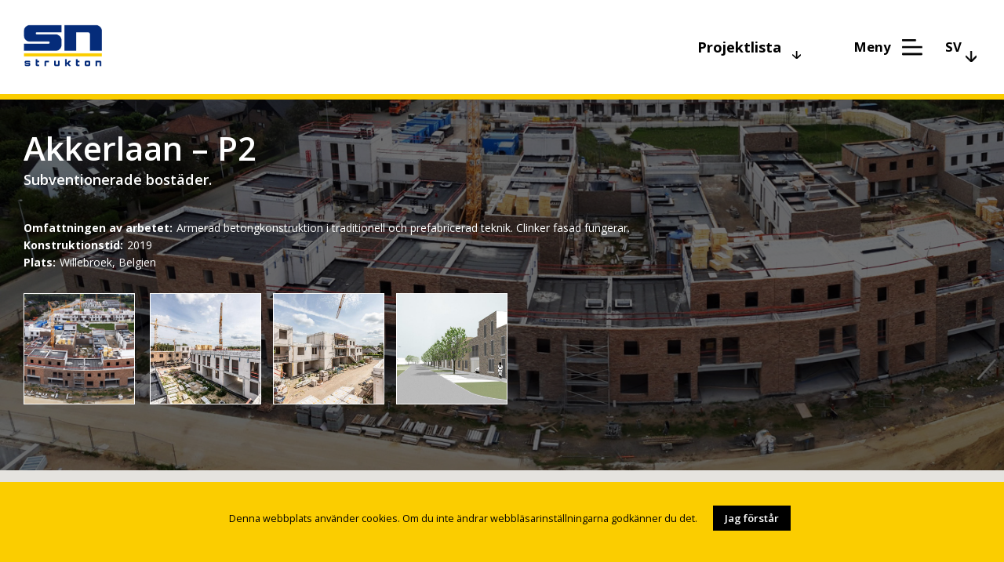

--- FILE ---
content_type: text/html; charset=UTF-8
request_url: http://www.snstrukton.com/sv/akkerlaan-p2/
body_size: 3713
content:
<!DOCTYPE html>
<html lang="sv">
<head>
<!-- Global site tag (gtag.js) - Google Analytics -->
<script async src="https://www.googletagmanager.com/gtag/js?id=UA-55690014-1"></script>
<script>
  window.dataLayer = window.dataLayer || [];
  function gtag(){dataLayer.push(arguments);}
  gtag('js', new Date());

  gtag('config', 'UA-55690014-1');
</script>
<link rel="dns-prefetch" href="//ajax.googleapis.com/" />
<title>  Akkerlaan &#8211; P2 | SN Strukton &#8211; We Shape The future of Construction Reality</title>
<meta charset="UTF-8" />
<meta name="author" content="SN Strukton Sp. z o.o., Andrzej Dąbrowski" />  
<meta name="contact" content="office@snstrukton.com" />
<meta name="description" content="SN Strukton är ett utvecklingsorienterat företag. Vi genomför investeringar i bostäder, offentliga och industriella." /> 
<meta name="keywords" content="SN Strukton, konstruktion, prefabricering, moduler, arbete, projekt" />
<!-- index -->
<meta name="robots" content="index,follow" />
 
<!-- nocache 
<meta http-equiv="Cache-Control" content="no-cache, no-store, must-revalidate" />
<meta http-equiv="Pragma" content="no-cache" />
<meta http-equiv="Expires" content="0" />
-->
<meta name="viewport" content="width=device-width, initial-scale=1">
<!-- microsoft edge phone linkage fix -->
<meta name="format-detection" content="telephone=no">
<!-- icons / favicon -->
<link rel="apple-touch-icon" sizes="57x57" href="http://www.snstrukton.com/wp-content/uploads/2019/08/cropped-icon_snstrukton.png" />
<link rel="apple-touch-icon" sizes="72x72" href="http://www.snstrukton.com/wp-content/uploads/2019/08/cropped-icon_snstrukton.png" />
<link rel="apple-touch-icon" sizes="114x114" href="http://www.snstrukton.com/wp-content/uploads/2019/08/cropped-icon_snstrukton.png" />
<meta name="msapplication-TileColor" content="#FFFFFF" />
<meta name="msapplication-TileImage" content="http://www.snstrukton.com/wp-content/uploads/2019/08/cropped-icon_snstrukton.png" />
<link rel="icon" href="http://www.snstrukton.com/wp-content/uploads/2019/08/cropped-icon_snstrukton.png" />

<link rel="profile" href="http://gmpg.org/xfn/11" />

<!-- css -->
<link type="text/css" rel="stylesheet" media="screen" href="http://www.snstrukton.com/wp-content/themes/snstrukton_2019/style.css">

<!-- jquery lib -->
<!-- <script type="text/javascript" src="js/jquery.lib/jquery-3.2.1.min.js"></script> -->
<script type="text/javascript" src="http://www.snstrukton.com/wp-content/themes/snstrukton_2019/js/jquery.lib/jquery-1.12.4.min.js"></script> 
<script type="text/javascript" src="http://www.snstrukton.com/wp-content/themes/snstrukton_2019/js/jquery.lib/jquery-migrate-1.4.1.min.js"></script>

<!-- jquery googlemaps api -->
<script type="text/javascript" src="https://maps.googleapis.com/maps/api/js?v=3.exp&amp;sensor=false&amp;key=AIzaSyB1v_luLTBK5V0pfeL2pSQsYHZ1ks1jEU8"></script>

<!-- jquery framework -->
<script type="text/javascript" src="http://www.snstrukton.com/wp-content/themes/snstrukton_2019/js/jquery.snstrukton.js"></script>


<!-- jquery fancybox -->
<script type="text/javascript" src="http://www.snstrukton.com/wp-content/themes/snstrukton_2019/js/jquery.fancybox/jquery.fancybox-2.1.7.js"></script>
<script type="text/javascript" src="http://www.snstrukton.com/wp-content/themes/snstrukton_2019/js/jquery.fancybox/helpers/jquery.fancybox-media.js"></script>
<script type="text/javascript">
	$(document).ready(function() {
		$(".fancybox").fancybox();
		$('.fancybox-media').fancybox({
		openEffect  : 'none',
		closeEffect : 'none',
		helpers : {
			media : {}
		}
	});
	});

</script>


</head>
<body><a name="top"></a>
<!-- preloader -->
<div id="preloader"><div id="floatingBarsG"><div class="blockG" id="rotateG_01"></div><div class="blockG" id="rotateG_02"></div><div class="blockG" id="rotateG_03"></div><div class="blockG" id="rotateG_04"></div><div class="blockG" id="rotateG_05"></div><div class="blockG" id="rotateG_06"></div><div class="blockG" id="rotateG_07"></div><div class="blockG" id="rotateG_08"></div></div></div>

<!-- <header> -->
<header class="sml pages projects">
<div class="logo"><a href="http://www.snstrukton.com/sv/#start"><img src="http://www.snstrukton.com/wp-content/themes/snstrukton_2019/images/logo_snstrukton.png" alt="SN Strukton" /></a></div>
<ul>
<li>
<li class="projects"><a href="#">Projektlista</a></li>
<li><a class="menu" href="#">Meny</a></li>
<li><ul class="lang"><li><a href="#">Sv</a></li><li><a style="display: none;" href="http://www.snstrukton.com/en/akkerlaan-p2/">En</a></li><li><a style="display: none;" href="http://www.snstrukton.com/akkerlaan-p2/">Pl</a></li></ul></li>
</ul>
<nav id="main-menu">
<ul>
<li><a href="#" id="close-menu">&times;</a></li>
<li><a href="https://www.snstrukton.com/sv/index.php#start">Start</a></li>
<li><a href="https://www.snstrukton.com/sv/#about">Om oss</a></li>
<li class="active"><a href="https://www.snstrukton.com/sv/#projects">Projekt</a></li>
<li><a href="http://www.snstrukton.com/sv/aktualnosci/">Nyheter</a></li>
<li><a href="https://www.snstrukton.com/sv/#contact">Kontakta</a></li>
<li class="social"><a href="https://www.linkedin.com/company/sn-strukton-sp--z-o-o-" target="_blank"><img src="http://www.snstrukton.com/wp-content/themes/snstrukton_2019/images/icon_black_linkedin.png" alt="Linkedin" /></a><a href="https://www.facebook.com/snstrukton" target="_blank"><img src="http://www.snstrukton.com/wp-content/themes/snstrukton_2019/images/icon_black_fb.png" alt="Facebook" /></a></li>
 
</ul>
</nav>
<div id="bg-menu-main"></div>

</header>
<!-- jquery googlemaps api locationX, locationY -->
<script type="text/javascript">
var locationx = 51.047101;
var locationy = 4.352303;
</script>

<!-- <main> -->
<main>
<!-- <div#project-single> -->
<div id="projects-single" style="background-image: url('http://www.snstrukton.com/wp-content/uploads/2019/10/sml_20190917_144151.jpg');">
<div class="projects-filter"></div>
<div class="wrapper pages">
<h1>Akkerlaan &#8211; P2</h1>
<h3>Subventionerade bostäder.</h3>
<!-- <ul.details> -->
<ul class="details">
<li><span>Omfattningen av arbetet:</span>Armerad betongkonstruktion i traditionell och prefabricerad teknik. Clinker fasad fungerar.</li> 
<li><span>Konstruktionstid:</span>2019</li> 
<li><span>Plats:</span>Willebroek, Belgien</li> 
</ul>
<!-- <ul.photos> -->
<ul class="photos">
<li style="background-image: url('http://www.snstrukton.com/wp-content/uploads/2019/10/sml_20190917_144151.jpg');"><a class="fancybox box" rel="group" href="http://www.snstrukton.com/wp-content/uploads/2019/10/sml_20190917_144151.jpg"></a></li>
<li style="background-image: url('http://www.snstrukton.com/wp-content/uploads/2019/10/5118550_willebroek_akkerlaan-p2-5973.jpg');"><a class="fancybox box" rel="group" href="http://www.snstrukton.com/wp-content/uploads/2019/10/5118550_willebroek_akkerlaan-p2-5973.jpg"></a></li><li style="background-image: url('http://www.snstrukton.com/wp-content/uploads/2019/10/5118550_willebroek_akkerlaan-p2-5980.jpg');"><a class="fancybox box" rel="group" href="http://www.snstrukton.com/wp-content/uploads/2019/10/5118550_willebroek_akkerlaan-p2-5980.jpg"></a></li><li style="background-image: url('http://www.snstrukton.com/wp-content/uploads/2019/10/nieuwbouwwoningen_akkerlaan_willebroek.jpg');"><a class="fancybox box" rel="group" href="http://www.snstrukton.com/wp-content/uploads/2019/10/nieuwbouwwoningen_akkerlaan_willebroek.jpg"></a></li>
</ul>
</div>
<div id="projects-list"><div>
<h4>Projektlista</h4>
<span class="close"><a href="#">&times;</a></span>
<ul>
<li><a href="http://www.snstrukton.com/sv/akkerlaan-p2/">Akkerlaan &#8211; P2 <span>Willebroek, Belgien</span></a></li>
<li><a href="http://www.snstrukton.com/sv/residentie-gustave/">Residentie Gustave <span>Noorderwijk, Belgien</span></a></li>
<li><a href="http://www.snstrukton.com/sv/zwembad-ronse/">Zwembad Ronse <span>Ronse, Belgien</span></a></li>
<li><a href="http://www.snstrukton.com/sv/kvarteret-alen-2/">Kvarteret Ålen 2 <span>Hedemora, Sverige</span></a></li>
<li><a href="http://www.snstrukton.com/sv/aquafin-rwzi-duffel/">Aquafin RWZI Duffel <span>Duffel, Belgien</span></a></li>
<li><a href="http://www.snstrukton.com/sv/willebroek-plazacity/">Willebroek Plazacity <span>Willebroek, Belgien</span></a></li>
<li><a href="http://www.snstrukton.com/sv/kontich-keysershoek/">Kontich Keysershoek <span>Kontich, Belgien</span></a></li>
<li><a href="http://www.snstrukton.com/sv/pieter-pauwel/">Pieter &#038; Pauwel <span>Bryssel, Belgien</span></a></li>
<li><a href="http://www.snstrukton.com/sv/lbc-tank-terminals/">LBC Tank Terminals <span>Rotterdam, Nederländerna</span></a></li>
<li><a href="http://www.snstrukton.com/sv/wzc-hogevijf-campus-banneux/">WZC HOGEVIJF- Campus Banneux <span>Hasselt, Belgien</span></a></li>
<li><a href="http://www.snstrukton.com/sv/wzc-zoerle-parwijs/">WZC Zoerle-Parwijs <span>Zoerle Parwijs, Belgien</span></a></li>
<li><a href="http://www.snstrukton.com/sv/campus-vesta/">Campus Vesta <span>Ranst, Belgien</span></a></li>
<li><a href="http://www.snstrukton.com/sv/vpk-packaging-oudegem/">VPK Packaging Oudegem <span>Dendermonde, Belgien</span></a></li>
<li><a href="http://www.snstrukton.com/sv/cztery-oceany/">Cztery Oceany <span>Gdansk, Polen</span></a></li>
<li><a href="http://www.snstrukton.com/sv/stelplaats-de-lijn/">Stelplaats de Lijn <span>Oostende, Belgien</span></a></li>
<li><a href="http://www.snstrukton.com/sv/de-veldekens-berchem/">De Veldekens Berchem <span>Antwerpen, Belgien</span></a></li>
 
</ul>
</div></div>
</div>
<!-- <div.googlemaps> -->
<div class="googlemaps"><div id="projects-map-canvas"></div></div>

</main>



<!-- <footer> -->
<footer>
<div class="wrapper">
<div class="address">
<h4>SN Strukton Sp. z o.o.</h4>
<p>W sprawach związanych z firmą prosimy o kontakt na:<br /> <span style="font-size: 0.9em;">snstrukton.biuro@gmail.com</span><br />adres do korespondencji: <br /><span style="font-size: 0.9em;"> ul. Karola Libelta 1a/2, Poznań</span></p>
<p>tel. <a href="tel:-">-</a><br />rekrutacja: <a href="tel:n/a">n/a</a></p>
<p class="register">
Registreringsinformation:<br />
ul. Wiczlińska 4, 81-578 Gdynia, Polen<br />
VAT-UE: PL958-16-50-306</p>
</div>

<div class="menu1">
<ul>
<li><a href="https://www.snstrukton.com/sv/">Start</a></li>
<li><a href="https://www.snstrukton.com/sv/#about">Om oss</a></li>
<li><a href="https://www.snstrukton.com/sv/#projects">Projekt</a></li>
<li><a href="http://www.snstrukton.com/sv/aktualnosci/">Nyheter</a></li>
<li><a href="https://www.snstrukton.com/sv/#contact">Kontakta</a></li>
</ul>
</div>


<div class="menu3">
<ul>
<li><a href="https://www.linkedin.com/company/sn-strukton-sp--z-o-o-" target="_blank"><img src="http://www.snstrukton.com/wp-content/themes/snstrukton_2019/images/icon_white_linkedin.png" alt="Linkedin" /></a><a href="https://www.facebook.com/snstrukton" target="_blank"><img src="http://www.snstrukton.com/wp-content/themes/snstrukton_2019/images/icon_white_fb.png" alt="Facebook" /></a></li>
</ul>
</div>

</div>

<span class="pcoce">Vi är medlemmar i <a href="http://psig.com.pl" target="_blank"><img src="http://www.snstrukton.com/wp-content/themes/snstrukton_2019/images/logo_psig_big_white.png" alt="Polsko-Szwedzka Izba Gospodarcza" /><a href="https://www.pcoce.com/" target="_blank"><img src="http://www.snstrukton.com/wp-content/themes/snstrukton_2019/images/logo_pcoce_white.png" alt="Polish Cluster of Construction Exporters" /></a></span>

<span class="copyright">&copy; 2019-2026 SN Strukton Sp. z o.o. Alla rättigheter förbehållna.</span>

</footer>

<!-- #gototop -->
<a id="gototop" class="invisible" href="#top"></a>

<!-- hidden Cookies policy -->
<div id="cookiepolicy" class="nodisplay">
<span>Denna webbplats använder cookies. Om du inte ändrar webbläsarinställningarna godkänner du det.</span><a class="button">Jag förstår</a></div>


<!-- hidden Alert low resolution -->
<div id="lowres">
För låg upplösning för att visa sidan.</div>

<!-- hidden start alert -->
<div id="hidden" style="display:none; padding: 50px; text-align: center; font-size: 0.9em; background: #fff;">
<b>W sprawach związanych z firmą SN Strukton Sp. z o.o. prosimy o kontakt na: </b><br />
e-mail: snstrukton.biuro@gmail.com
<br /><br />
adres do korespondencji: <br />
ul. Karola Libelta 1a/2, Poznań
</div>


</body>
</html>


--- FILE ---
content_type: text/css
request_url: http://www.snstrukton.com/wp-content/themes/snstrukton_2019/style.css
body_size: 15039
content:
@import url('https://fonts.googleapis.com/css?family=Open+Sans:300,300i,400,400i,600,600i,700,700i,800,800i&subset=latin-ext');
/**
Theme Name:
Theme URI:
Author:
Author URI:
Description:
Version: 1.0
License: GNU General Public License v2 or later
License URI: http://www.gnu.org/licenses/gpl-2.0.html
Tags: 
Text Domain:

This theme, like WordPress, is licensed under the GPL.
Use it to make something cool, have fun, and share what you've learned with others.
*/


/**
 * Table of Contents
 *
 * 1.0 - Main
 * 1.1 - Pages
 * 1.1.1 - Aktualnosci
 * 1.1.2 - Realizacje
 * 1.1.3 - Budownictwo, Prefabrykacja, Moduły (O nas)
 * 1.2 - Kariera
 * 1.2.1 - Nasze Historie (Kariera)
 * 1.2.2 - Oferty Pracy (Kariera)
 * 1.3 - Contact Form 
 * 1.4 - Job Form
 * 1.5 - Under Construction  
 * 2.0 - Animations
 * 3.0 - Fancybox 
 * 4.0 - Preloader  
 * 5.0 - High Resolution Displays
 * 6.0 - Mobile Devices Displays
 */


/**
 * 1.0 - Main
 *
 /////////////////////////////////////////////////*/
 
body, html {
width: auto;
height: auto;
margin: 0;
padding: 0px;
color: #000;
font-size: 16px;
font-weight: 500;
font-family: "Open Sans", sans-serif;
image-rendering: -webkit-optimize-contrast; /* fix blury image resize in chrome & safari */
}
body { background: #fff; }
main { background: #fff; }

img { -ms-interpolation-mode: bicubic; }

ul { margin: 0px; padding: 0px; list-style-type: none; }
ul li { display: inline-block; }
a, a:link, a:visited, a:hover { color: #000; text-decoration: none; }
a.phone-link, a.phone-link:link, a.phone-link:visited, a.phone-link:hover { color: #000; }

h1, h2, h3, h4, h5, p { margin: 0; padding: 0; }

span { display: block; }

.clrfix { clear: both; }
.nodisplay { display: none; }
.display { opacity: 1; }
.invisible { opacity: 0; }
.under { z-index: -1; }
div#lowres { display: none; }
a.name { position: absolute; bottom: 100px; }

img.alignleft { text-align: left; }
img.alignright { text-align: right; }
img.aligncenter { text-align: center; }


/*/////////////////////// <header> */
header {
z-index: 99;
height: 17%;
width: 100%;
position: fixed;
text-align: center;
background: #fff;
border-bottom: 10px solid #fbcd00;
}	

header div.logo {
position: absolute;
top: 50%; /* center vertically */
-webkit-transform: translateY(-50%);
-ms-transform: translateY(-50%);
transform: translateY(-50%); /* center vertically */
left: 0;
right: 0;
margin: 0 auto;
}
header div.logo a { display: inline-block; }

header ul {
position: absolute;
top: 40%;
right: 50px;
}
header ul li { margin: 0 40px 0 0; }
header ul li a.menu {
padding: 18px 40px 20px 14px;
font-size: 1.2em;
font-weight: 700;
/* text-transform: uppercase; */
background: url("images/icon_black_menu.png") right 20px no-repeat;
background-size: 29%;
vertical-align: 40px; 
}

/*	
header ul li select {
padding: 0px 15px 20px 0px;	
font-family: "Open Sans", sans-serif;
font-size: 1.2em;
font-weight: 700;
text-transform: uppercase;
-moz-appearance:none;
-webkit-appearance:none; 
appearance:none;
border: transparent;
background: url("images/arrow_black_down_sml2.png") right center no-repeat;
background-size: 30%;
cursor: pointer;
}
*/

header ul li:nth-child(2) { margin: 0 0 0 40px; }
header ul li ul.lang { 
position: absolute; 
top: 0; 
right: 0; 
width: 55px;
/* height: 35px; */
overflow: hidden;
text-align: left;
background: url("images/arrow_black_down_sml2.png") 36px 17px no-repeat;
background-size: 25%;
}
header ul li ul.lang.open { 
height: auto; 
padding: 5px 0 0;
overflow: auto; 
background: url("images/arrow_black_top_sml.png") 36px 17px no-repeat;
background-size: 20%;
background-color: rgba(255,255,255,0.85);
-webkit-box-shadow: 1px 2px 4px 1px rgba(0,0,0,0.3);
-moz-box-shadow: 1px 2px 4px 1px rgba(0,0,0,0.3);
box-shadow: 1px 2px 4px 1px rgba(0,0,0,0.3);
}
header ul li ul.lang.open li a { height: 30px; padding: 5px 10px; }

header ul li ul.lang li { display: block; margin: 0 0 5px; }
header ul li ul.lang li a {
display: block;	
padding: 0px 10px 5px 10px;
font-family: "Open Sans", sans-serif;
font-size: 1.2em;
font-weight: 700;
text-transform: uppercase;
-moz-appearance:none;
-webkit-appearance:none; 
appearance:none;
border: transparent;
}
header ul li ul.lang li:hover { background-color: #fbcd00; }
header ul li ul.lang li:first-child:hover { background-color: transparent; } 


/*/////////////////////// <header.sml> */
header.sml {
z-index: 99;
height: 13%;
text-align: left;
border-bottom: 7px solid #fbcd00;
}
header.sml div.logo {
position: absolute;
/*
top: 25%;
*/
top: 50%; /* center vertically */
-webkit-transform: translateY(-50%);
-ms-transform: translateY(-50%);
transform: translateY(-50%); /* center vertically */
left: 50px;
right: auto;
}	
header.sml div.logo img {
width: 75%;
}
header.sml ul li { margin: 0 35px 0 0; }
header.sml ul li a.menu {	
/* color: transparent; */
background-size: 26%;
background-position: right center;
}


/*///// <header><nav#main-menu> */
header nav#main-menu {
z-index: 3;
position: absolute;
top: 0px;	
right: -255px;
float: right;
margin: 0;
transform: none;
-webkit-box-shadow: 1px 4px 5px 0px rgba(0,0,0,0.7);
-moz-box-shadow: 1px 4px 5px 0px rgba(0,0,0,0.7);
box-shadow: 1px 4px 5px 0px rgba(0,0,0,0.7);
}
header nav#main-menu ul { 
height: 100vh;
padding: 30px 50px 0 20px;
text-align: right; 
background: #fff;
}

header nav#main-menu ul, header nav#main-menu ul li, header nav#main-menu ul li a#close-menu  { display: block; text-align: right; }
header nav#main-menu ul li:first-child { margin: 0 0 25%; }
header nav#main-menu ul li a#close-menu { display: inline-block; font-size: 1.6em; font-weight: 600; text-transform: none; }  
header nav#main-menu ul li { margin: 0 0 10px 0; font-size: 1.4em; font-weight: 700; text-transform: uppercase; letter-spacing: 0.1em; }
header nav#main-menu ul li a { padding: 10px 0px 10px 45px; }
header nav#main-menu ul li a.active { background: url("images/arrow_black_next_sml.png") 10px center no-repeat; background-size: 14px; }
header nav#main-menu ul li.social { margin: 25% 0 0; }
header nav#main-menu ul li.social a { display: inline-block; margin: 0 0 0 15px; padding: 0; }
header nav#main-menu ul li.social a img { height: 30px; }

header #bg-menu-main {
z-index: 2;
position: absolute;
height: 100vh;
background-color: rgba(0,0,0,0.7);
}
header #bg-menu-main, header nav ul {
top: 0;
right: 0;
width: 0;
overflow-x: hidden;
transition: 0.5s;
}

header nav#main-menu.show { right: 0px; }
header nav#main-menu.show ul { width: 300px; }

	
	
/*/////////////////////// <section> */
section { position: relative; background: #fff; }	
section div.wrapper, footer div.wrapper { width: 1280px; margin: 0 auto; text-align: center; }
section h2 { display: block; text-align: left; font-size: 2.5em; font-weight: 700; text-transform: uppercase; }
section span.bgtitle {
display: block;
position: absolute;
top: 100px;
left: 40px;
font-size: 14em;
font-weight: 700;
text-transform: uppercase;
opacity: 0.06;
}


/*/////////////////////// <section#start> */
section#start {
height: 100vh;	
padding: 0;
background-color: #ededed;
}
		
/*
section#start #bgvideo {
z-index: -1;
object-fit: inherit;
position: initial;
height: 100%;
width: 100%;
top: 0;
right: 0;
bottom: 0;
left: 0;
}
*/
section#start .wrap-video {
height: 100%;
width: 100%;	
position: absolute;
top: 0;
left: 0;
-webkit-transform-style: preserve-3d;
overflow: hidden;
text-align: center;
}
section#start .wrap-video .filter {
position: absolute;
top: 0;
height: 100%;
width: 100%;
background: rgba(0,0,0,0.45);
}
section#start .wrap-video video {
z-index: -1;
height: auto;
width: auto;
min-width: 100%;
min-height: 100%;
transform: translate(-50%, -50%);
object-fit: cover;
position: absolute;
top: 50%;
left: 50%;
}
section#start .wrap-video h1 {
z-index: 1;
display: block;
position: relative;
top: 43%;
left: 0;
right: 0;
font-size: 4.6em;
color: #fff;
font-weight: 700;
text-transform: uppercase;
line-height: 1.2em;
/* letter-spacing: 0.1em; */
}
section#start .wrap-video .wrap-buttons {
z-index: 1;
position: relative;
top: 45%;
}	
section#start a.view-video { 
display: inline-block;
padding: 0 30px 0;
text-align: center;
color: #fff;
font-size: 1em;
font-weight: 600;
/* letter-spacing: 0.1em; */
/* background: url("images/arrow_white_next_sml.png") right center no-repeat; */
/* text-transform: uppercase; */
}
section#start a.view-video img { display: inline-block; vertical-align: middle; width: 30px; margin-left: 5px;  }


section#start div#newsflash {
z-index: 3;
width: 35%;
height: 15%;
position: absolute;
bottom: 0;
left: 0;
background: rgba(0,0,0,0.50);	
}
section#start div#newsflash div.newsflash_img_sml {
display: inline-block;	
width: 180px;
height: 130px;
margin: -15px 15px 0 50px;
border: 1px solid #fff;
background-position: 40% 10%;
-webkit-background-size: cover;
-moz-background-size: cover;
-o-background-size: cover;
background-size: cover;
}

/*	
section#start div#newsflash img.newsflash_sml { 
max-height: 90%;
max-width: 180px; 
margin: -15px 15px 0 50px;
border: 1px solid #fff;
}
*/

section#start div#newsflash p.headline {
display: inline-block;
vertical-align: top;
width: 55%;
padding-top: 15px;
color: #fff;
font-weight: 700;
}	
section#start div#newsflash p.headline span.date { 
display: block;
margin: 0 0 5px 0;
font-size: 0.8em;
font-weight: 500; 
}	
section#start div#newsflash a {
display: inline-block;	
margin: 15px 0 0;
padding: 10px 35px 10px 15px;
font-size: 0.85em;
background: url("images/arrow_black_next_button.png") right center no-repeat #fbcd00;
background-size: 25px;
}

section#start a.next-section {
z-index: 1;
display: inline-block;
width: max-content;
height: 45px;
position: absolute;
left: 0;
right: 0;
bottom: 20px;
margin: 0 auto;
padding: 0 30px 0;
text-align: center;
color: #fff;
font-size: 0.8em;
font-weight: 500;
letter-spacing: 0.1em;
background: url("images/arrow_white_down_big.png") center top no-repeat;
background-size: 23px;
}


/*/////////////////////// <section#about> */
section#about {
z-index: 3;
min-height: 100vh;	
padding: 210px 0 80px;
background: url("images/bg_onas.jpg") no-repeat #f0f0f0;
}

section#about ul#counter { margin: 0 auto 40px; }	
section#about ul#counter li { 
vertical-align: top;
width: 15%; 
margin: 0 7%;
text-align: center; 
}
section#about ul#counter li span.count { 
display: block; 
width: 65%;
height: auto;
margin: 0 auto;
font-size: 4.5em;
font-weight: 700;
border-bottom: 7px solid #fbcd00;
}
section#about ul#counter li p {
width: auto;		
margin: 10px 0 0;
padding: 0;
text-align: center;
font-size: 1em;
font-weight: 700;
line-height: 1.3em;
}

section#about p { width: 90%; margin: 0 auto; text-align: justify; font-size: 0.95em; }
section#about a.show, section#about a.hide { 
margin: 10px 0; 
padding: 5px 20px 5px 5px; 
font-size: 0.85em; 
font-weight: 600; 
}
section#about a.show { background: url("images/arrow_black_down_sml2.png") right center no-repeat; background-size: 14px; }
section#about a.hide { vertical-align: -10px; background: url("images/arrow_black_top_sml.png") right center no-repeat; background-size: 14px; }
section#about a.show, section#about a.hide.display { display: inline-block; }
section#about a.show.nodisplay { display: none; }		
section#about #more-about {
z-index: -1;
opacity: 0;
height: 0;
margin: 10px 0 0;
}
section#about #more-about.open {
z-index: 1; 	
opacity: 1;
height: 380px;
}	

section#about h3 { display: inline-block; margin: 60px 0 50px; font-size: 1.5em; }	
section#about ul#spec { z-index: 2; margin: 0 auto 120px; }	
section#about ul#spec li, ul#spec-sml li:not(:first-child) { 
vertical-align: top;
width: 24%; 
margin: 0 80px 0 0;
background: #fff;
-webkit-box-shadow: 1px 2px 2px 0px rgba(0,0,0,0.15);
-moz-box-shadow: 1px 2px 2px 0px rgba(0,0,0,0.15);
box-shadow: 1px 2px 2px 0px rgba(0,0,0,0.15);
}
section#about ul#spec li:nth-child(3n) { margin: 0; }
section#about ul#spec li span, ul#spec-sml li span { 
display: inline-block;
width: 90%;
margin: 0 auto;
padding: 25px 0;
font-size: 1.1em;
font-weight: 700;
/*
background: url("images/arrow_black_next_button.png") right center no-repeat #fff;
background-size: 35px;
*/
}
section#about ul#spec li img, ul#spec-sml li img {
display: block; 
width: 100%; 
margin: 0 auto;
/*
-webkit-filter: grayscale(100%);
filter: greyscale(100%); 
*/
}

ul#spec-sml li a img {
-webkit-filter: grayscale(100%);
filter: grayscale(100%);
}
ul#spec-sml li a:hover img {
-webkit-filter: grayscale(0%);
filter: grayscale(0%);
}	


/*/////////////////////// <section#career> */
section#career {
height: 500px;
text-align: center;
background: url("images/bg_kariera.jpg") no-repeat #fff 0 0;
background-attachment: fixed;
background-size: cover;
}	

section#career .wrapper {
width: 1024px;
position: absolute;
top: 50%; /* center vertically */
-webkit-transform: translateY(-50%);
-ms-transform: translateY(-50%);
transform: translateY(-50%); /* center vertically */
left: 0; /* center horizontally */
right: 0; /* center horizontally */
margin: 0 auto;
}
section#career .wrapper h3 {
color: #fff;
font-size: 1.4em;
text-transform: uppercase;
line-height: 1.3em;
}
section#career .wrapper a {
display: inline-block;	
margin: 35px 0 0;
padding: 12px 50px 12px 30px;
font-size: 1.1em;
font-weight: 700;
background: url("images/arrow_black_next_button.png") right center no-repeat #fbcd00;
background-size: 30px;
}



/*/////////////////////// <section#projects> */
section#projects {
min-height: 100vh;	
padding: 180px 0 160px;
background: url("images/bg_realizacje.jpg") no-repeat #fff;
}
section#projects h2 { margin: 0 0 40px; font-size: 2em; }
section#projects span.bgtitle { top: 70px; }

section#projects ul#list-projects { position: relative; margin: 0 auto; }	
section#projects ul#list-projects  li { 
vertical-align: top;
width: 22%; 
margin: 0 45px 45px 0;
background: #fff;
-webkit-box-shadow: 1px 2px 2px 0px rgba(0,0,0,0.15);
-moz-box-shadow: 1px 2px 2px 0px rgba(0,0,0,0.15);
box-shadow: 1px 2px 2px 0px rgba(0,0,0,0.15);
}
section#projects ul#list-projects li:nth-child(4n+4) { margin: 0 0 45px; }
section#projects ul#list-projects li img { display: block; width: 100%; margin: 0 auto; }
section#projects ul#list-projects li div.location { padding: 20px 38px 20px 15px; text-align: left; background: url("images/arrow_black_next_button.png") right center no-repeat #fff; background-size: 30px; }
section#projects ul#list-projects li div.location h4 { width: 94%; height: 20px; overflow: hidden; font-size: 0.95em; }
section#projects ul#list-projects li div.location span { font-size: 0.85em; }


section#projects ul#list-projects li div.photo {
width: 100%;
height: 170px;
background-size: auto 140%;
background-position: center center;
background-repeat: no-repeat;
background-color: #fff;
}


/*/////////////////////// <section#jobs> */
section#jobs {
height: 500px;
text-align: center;
background: url("images/bg_praca.jpg") no-repeat #fff 0 0;
background-attachment: fixed;
background-size: cover;
}	

section#jobs .wrapper {
width: 1024px;
position: absolute;
top: 50%; /* center vertically */
-webkit-transform: translateY(-50%);
-ms-transform: translateY(-50%);
transform: translateY(-50%); /* center vertically */
left: 0; /* center horizontally */
right: 0; /* center horizontally */
margin: 0 auto;
}
section#jobs .wrapper h3 {
color: #fff;
font-size: 1.4em;
text-transform: uppercase;
line-height: 1.3em;
}
section#jobs .wrapper a {
display: inline-block;	
margin: 35px 0 0;
padding: 12px 45px 12px 25px;
font-size: 1.1em;
font-weight: 700;
background: url("images/arrow_black_next_button.png") right center no-repeat #fbcd00;
background-size: 30px;
}



/*/////////////////////// <section#contact> */
section#contact {
min-height: 80vh;	
}
	
section#contact .wrapper { 
z-index: 89;
position: relative; 
text-align: left;
}

section#contact div.button { display: none; z-index: 92; position: relative; width: 100%; height: 60px; margin: 0; padding: 0; text-align: center; background: #fbcd00; }
section#contact div.button a#button-form, section#contact div.button a#button-map { 
display: none; 
margin: 0;
padding: 16px 40px 18px 25px;
font-size: 1.2em;
font-weight: 700;
background: url("images/arrow_black_next_button.png") right center no-repeat #fbcd00;
background-size: 30px;
}

section#contact .wrapper iframe {
width: 55%;
height: 640px;	
position: absolute;	
margin: 0;
padding: 130px 0 0; 
border: none; 
background: transparent;
overflow: hidden; 
} 

#map-canvas {
margin: 0px;
padding: 0;
height: 80vh;
}
#map-canvas.nodisplay { display: block; }
div.googlemaps {
margin: 0px;
}


/*/////////////////////// <footer> */
footer { z-index: 90; position: relative; width: 100%; padding: 50px 0 40px; color: #fff; background: /*#3c3c3c*/ #111; }
footer div.wrapper { text-align: left; } 

footer div.wrapper div { 
display: inline-block; 
vertical-align: top;
width: 200px;
margin: 0 auto 10px;
padding: 20px 10px 0 20px; 
border-left: 1px solid #b4b4b4;
}
footer div.wrapper div.address { width: auto; max-width: 390px; padding: 0 30px 0 0; border-left: transparent; }
footer div.wrapper div.address h4 { font-size: 1.1em; font-weight: 700; }
footer div.wrapper div.address p { margin: 10px 0 0; font-size: 0.9em; }
footer div.wrapper div.address a { color: #fff; }
footer div.wrapper div.address p.register { margin: 20px 0 0; font-size: 0.8em; }

footer div.wrapper div ul { height: 200px;  }
footer div.wrapper div ul li { display: block; margin: 0 0 10px; }
footer div.wrapper div ul li a { color: #fff; font-size: 0.95em; }
footer div.wrapper div.menu2 ul li a { font-size: 0.8em; }

footer div.wrapper div.menu3 ul { width: 200px; position: relative; float: left; }
footer div.wrapper div.menu3 ul li { position: absolute; bottom: 0; }
footer div.wrapper div.menu3 ul li a { display: inline-block; margin: 0 10px 0 0; }
footer div.wrapper div.menu3 ul li a img { display: block; height: 24px; }

footer span.copyright { display: inline-block; position: absolute; bottom: 10px; left: 0; right: 0; max-width: 1280px; margin: 0 auto; font-size: 0.8em; }
footer span.pcoce { position: absolute; bottom: 50px; right: 70px; font-size: 0.75em; }
footer span.pcoce img { display: block; height: 55px; margin: 10px 0 0; }
footer span.pcoce a:first-child img { height: 65px; }
footer span.pcoce a { display: inline-block; vertical-align: middle; margin: 0 20px 0 20px; }
footer span.pcoce a:first-child { margin: 0 5px 0 15px; }


/*/////////////////////// <div#cookiepolicy"> */
div#cookiepolicy {
z-index: 9999;
position: fixed;
bottom: 0;
width: 100%;
padding: 30px 0;
text-align: center;
color: #000;
background-color: #fbcd00;
}
div#cookiepolicy span, div#cookiepolicy a { display: inline-block; }
div#cookiepolicy span {
padding: 0px 20px 20px 20px; 
font-weight: 500;
font-size: 0.9em;	
}	
div#cookiepolicy a {
margin: 0;
/* border-radius: 5px; */
padding: 7px 15px 7px;
color: #fff;
font-size: 0.95em;
font-weight: 600;
background: #000;
cursor: pointer;
transition: transform .25s ease-in-out, all 0.5s ease;
}
div#cookiepolicy a:hover { transform: scale(0.8); }


/*/////////////////////// <a#gototop"> */
a#gototop {
z-index: 98;
opacity: 1;
position: fixed;
bottom: 10px;
right: 10px;
width: 35px;
height: 35px;
text-align: center;
font-size: 0.7em;
font-weight: 600;
background: url("images/arrow_black_up_big.png") center center no-repeat;
background-color: rgba(250,250,250,1);
background-size: 12px;
-webkit-box-shadow: 1px 2px 2px 0px rgba(0,0,0,0.15);
-moz-box-shadow: 1px 2px 2px 0px rgba(0,0,0,0.15);
box-shadow: 1px 2px 2px 0px rgba(0,0,0,0.15);
}
a#gototop.invisible { opacity: 0; }	





/**
 * 1.1 - Pages (everything besides Main)
 *
 /////////////////////////////////////////////////*/
 
div.wrapper.pages {
position: relative;	
max-width: 1280px;
height: 100%;
padding: 0;	
margin: 0 auto;
}	

 
/**
 * 1.1.1 - Aktualnosci
 *
 ////////////////////////////////////////////////////////////////////*/
  
/*/////////////////////// <header.sml.pages> */
header.sml.pages { 
height: 110px;
/*
-webkit-box-shadow: 1px 1px 1px 0px rgba(0,0,0,0.1);
-moz-box-shadow: 1px 1px 1px 0px rgba(0,0,0,0.1);
box-shadow: 1px 1px 1px 0px rgba(0,0,0,0.1); 
*/
-webkit-transition: all 1s;
-moz-transition: all 1s;
-ms-transition: all 1s;
-o-transition: all 1s;
transition: all 1s;
}
header.sml.pages.projects { height: 120px; }
header.sml.pages div.logo-pages {
display: inline-block;	
position: absolute;
left: 50px;
top: 50%; /* center vertically */
-webkit-transform: translateY(-50%);
-ms-transform: translateY(-50%);
transform: translateY(-50%); /* center vertically */
}
header.sml.pages div.logo-pages a { display: inline-block; }
header.sml.pages div.logo-pages img { display: inline-block; width: 100px; }
header.sml.pages div.logo-pages span { 
display: inline-block; 
vertical-align: 50%; 
margin: 0 0 0 15px;
padding: 0 0 0 15px;
font-size: 1.4em;
font-weight: 800;
text-transform: uppercase;
border-left: 1px solid #000; 
}


/*/////////////////////// <div>#photo-top */
div#photo-top.news { background: url("images/header_aktualnosci.jpg") center bottom no-repeat; } 

/*/////////////////////// <ul>.breadcrumbs */
ul.breadcrumbs { text-align: right; font-size: 0.8em; }
ul.breadcrumbs li {
margin: 0 5px 0 0;	
padding: 0 10px 0 0;
font-weight: 600;
background: url("images/arrow_breadcrumbs_sml.png") center right no-repeat;
}
ul.breadcrumbs li:last-child {
max-width: 180px;
height: 1.4em;
white-space: nowrap;
overflow: hidden;
text-overflow: ellipsis;
margin: 0;	
padding: 0;
font-weight: 700;
vertical-align: bottom;
background: transparent;
}

/*/////////////////////// <div>.wrapper.pages */
div#photo-top.news + div.wrapper.pages { min-height: 50vh; }

/*/////////////////////// <ul>#news-list */
ul#news-list { display: inline; }
ul#news-list li { display: block; max-width: 1280px; margin: 0 0 30px; }
ul#news-list li:last-child { margin: 0 0 60px; }
ul#news-list li a.img_sml {
display: inline-block;
width: 220px;
height: 150px; 
margin: 0 1.5% 1.5% 0;
vertical-align: top;
background-position: 40% 10%;
-webkit-background-size: cover;
-moz-background-size: cover;
-o-background-size: cover;
background-size: cover;	
}
/*	
ul#news-list li img { 
display: inline-block;
max-width: 18%;
margin: 0 1.5% 1.5% 0;
vertical-align: top;
}
*/
ul#news-list li div { 
display: inline-block;
vertical-align: 50%; 
max-width: 80%;
}
ul#news-list li div span { display: block; font-size: 0.85em; }
ul#news-list li div h2 { display: block; font-size: 1.4em; font-weight: 700; }
ul#news-list li div p  { display: block; margin: 8px 0 15px; font-size: 0.95em; }
ul#news-list li div a {
display: inline-block;	
margin: 0;
padding: 8px 32px 8px 15px;
font-size: 0.8em;
font-weight: 700;
background: url("images/arrow_black_next_button.png") right center no-repeat #fbcd00;
background-size: 22px;
}	
	
/*/////////////////////// <div>#article */
div#article { display: inline-block; width: 80%; max-width: 820px; margin: 0 0 60px; }
div#article span.date { font-size: 0.9em; font-weight: 600; }
div#article h1 { margin: 5px 0 10px; font-size: 2em; font-weight: 700; }
/* div#article img { display: inline-block; max-width: 240px; margin: 0 0 30px 50px; } */
div#article a.fancybox { display: inline-block; max-width: 240px; margin: 0 0 30px 45px; }
/* div#article img:nth-child(3n) { margin: 0 0 30px; } */
div#article a.fancybox:nth-child(3n) { margin: 0 0 30px; }
div#article a.fancybox img { display: block; max-width: 100%; }
div#article p { display: block; margin: 0 0 10px; font-size: 0.9em; text-align: justify; }
div#article a.link {
display: block;
margin: 15px 0;	
padding: 0 0 0 30px;
font-size: 0.9em; 
font-weight: 700;
background: url("images/arrow_black_next_sml.png") center left no-repeat;
background-size: 15px; 
}

/*/////////////////////// <ul>#news-list-sml */ 
ul#news-list-sml {
/* float: right; */	
display: inline-block; 
vertical-align: top; 
max-width: 400px;
margin: 30px 0 0 55px;
/* text-align: right; */ 
}

ul#news-list-sml li { margin: 0 0 25px; text-align: left; }
ul#news-list-sml li:first-child { width: 100%; margin: 0 0 20px; }
ul#news-list-sml li:last-child { display: block; text-align: right; }	
ul#news-list-sml li h2 {
font-size: 1.3em;
font-weight: 800;
text-transform: uppercase;
}
ul#news-list-sml li span { margin: 0px; font-size: 0.8em; }
ul#news-list-sml li h3 { font-size: 1.1em; font-weight: 700; }	
ul#news-list-sml li p { font-size: 0.85em; margin: 5px 0 10px; }
ul#news-list-sml li a {
display: inline-block;	
margin: 0;
padding: 8px 32px 8px 15px;
font-size: 0.7em;
font-weight: 700;
background: url("images/arrow_black_next_button.png") right center no-repeat #fbcd00;
background-size: 23px;
}
ul#news-list-sml li:last-child a { font-size: 0.8em; }	



/**
 * 1.1.2 - Realizacje
 *
 ////////////////////////////////////////////////////////////////////*/

header ul li.projects { vertical-align: top; margin: 0 50px 0 0; } 
header ul li.projects a {
padding: 0px 25px 20px 0px;	
font-size: 1.3em;
font-weight: 700;
/* text-transform: uppercase; */
background: url("images/arrow_black_down_sml2.png") right center no-repeat;
background-size: 8%;
transition: 0.5s;
}
header.sml.pages.projects ul li.active a, header.sml.pages.news ul li.active a {	
background: url("images/arrow_black_next_sml.png") 10px center no-repeat;
background-size: 14px;
}

div#projects-single, div#projects-single div#projects-list { padding: 120px 0 0; }
div#projects-single { 
position: relative; 
width: 100%; 
min-height: 580px; 
color: #fff;
background-position: 0 30%;
background-repeat: no-repeat;
background-size: cover;
}

div#projects-single div.projects-filter { 
position: absolute; 
width: 100%; 
height: 100%; 
background: rgba(0,0,0,0.55);
}
div#projects-single div.wrapper.pages { padding: 90px 0 30px; }
div#projects-single h1 { margin: 0; font-size: 3em; font-weight: 600; }
div#projects-single h3 { margin: 0; font-size: 1.3em; font-weight: 600; }
div#projects-single ul.details { margin: 40px 0 0; }
div#projects-single ul.details li {
display: block;
margin: 0 0 3px;
/* padding: 0 0 0 8px; */ 
/* border-left: 1px solid #fff; */
} 	
div#projects-single ul.details li span { display: inline-block; font-weight: 700; margin: 0 5px 0 0; }
div#projects-single ul.photos { max-width: 90%; margin: 30px 0 0; }
div#projects-single ul.photos li { 
width: 140px; 
height: 140px;
margin: 0 15px 20px 0; 
border: 1px solid #fff;
background-position: 40% 10%; 
-webkit-background-size: cover;
-moz-background-size: cover;
-o-background-size: cover;
background-size: cover;	
}
div#projects-single a.play {
height: 30px;	
display: inline-block; 
margin: 20px 0 30px; 
padding: 4px 0 0 35px;
color: #fff;
font-size: 1.1em; 
font-weight: 600;
background: url("images/icon_video.png") left center no-repeat;
background-size: 28px;
}

/*/////////////////////// <div>#projects-list*/
div#projects-single div#projects-list { 
z-index: -1;
opacity: 0;
width: 100%;
height: 0;
position: absolute; 
top: 0;
background: #fff;
margin: 10px 0 0;
-webkit-transition: all 1s;
-moz-transition: all 1s;
-ms-transition: all 1s;
-o-transition: all 1s;
transition: all 1s;
}
div#projects-single div#projects-list.open {
z-index: 91;	
opacity: 1;
position: fixed;
height: 100vh;
-webkit-box-shadow: 1px 2px 2px 0px rgba(0,0,0,0.15);
-moz-box-shadow: 1px 2px 2px 0px rgba(0,0,0,0.15);
box-shadow: 1px 2px 2px 0px rgba(0,0,0,0.15);
}	

div#projects-single div#projects-list div {
position: relative;	
max-width: 1280px;
height: 100%;
padding: 30px 0;
margin: 0 auto;
/* border-top: 1px solid #ccc; */
}	
div#projects-single div#projects-list div h4 {
display: inline-block;
color: #000;
font-size: 1.4em;
/* text-transform: uppercase; */
}
div#projects-single div#projects-list div span.close {
display: inline-block;
position: absolute;
right: 0px;
font-size: 2.2em;
font-weight: 700;
}	
div#projects-single div#projects-list div ul {
position: relative;
max-width: 1280px;
max-height: 500px;
display: none;  
-webkit-flex-flow: wrap column; /* Safari 6.1+ */
flex-flow: wrap column;
margin: 20px 0;
}
div#projects-single div#projects-list.open div ul {
display: -ms-flexbox;           /* IE 10 */
display: -webkit-flex;          /* Safari 6.1+. iOS 7.1+ */
display: flex;
}
	
div#projects-single div#projects-list div ul li {
display: block;
margin: 0 15px 15px 0;	
font-size: 0.95em;
font-weight: 600;
}
div#projects-single div#projects-list div ul li span { font-size: 0.8em; font-weight: 500; }
	

/*/////////////////////// <div>#projects-map-canvas */ 
#projects-map-canvas {
margin: 0px;
padding: 0;
height: 40vh;
}
#projects-map-canvas.nodisplay { display: block; }

div.googlemaps {
margin: 0px;
}



/**
 * 1.1.3 - Budownictwo, Prefabrykacja, Moduły (O nas)
 *
 ////////////////////////////////////////////////////////////////////*/

div#photo-top.about { background: url("images/header_onas.jpg") center bottom no-repeat; } 
div.wrapper-column ul#spec-sml li { float: right; display: block; width: 75%; margin: 0 0 30px; }
div.wrapper-column ul#spec-sml li:first-child { margin: 40px 0 20px; } 
div.wrapper-column ul#spec-sml li:first-child h3 { margin: 0; }
div.wrapper-column ul#spec-sml li span { display: block; width: 90%; padding: 25px 5px; }

ul#spec-sml li:not(:first-child) {
text-align: center; 	
-webkit-box-shadow: 1px 0px 2px 1px rgba(0,0,0,0.15);
-moz-box-shadow: 1px 0px 2px 1px rgba(0,0,0,0.15);
box-shadow: 1px 0px 2px 1px rgba(0,0,0,0.15);
} 
ul#spec-sml li span { background-size: 30px; }

 
 
 
/**
 * 1.2 - Desktop/laptop Kariera
 *
 /////////////////////////////////////////////////*/

/*/////////////////////// header nav<ul><ul> */ 
header nav#main-menu.show ul li.career { margin: 0 0 5px; }
header nav#main-menu.show ul ul {
position: relative;
height: auto;
margin: 0 0 30px 0;
padding: 0;
overflow: hidden;
}
header nav#main-menu ul li ul.sub-menu li a.active { background: transparent; }
header nav#main-menu ul li ul.sub-menu li { font-size: 1em; margin: 0 0 5px; padding: 0; letter-spacing: 0.05em; }
header nav#main-menu ul li ul.sub-menu li:first-child { margin: 5px 0; }
header nav#main-menu ul li ul.sub-menu a { padding: 8px 0; font-size: 0.8em; font-weight: 500; text-transform: none; }	
 
/*/////////////////////// <div>#photo-top */
div#photo-top {
display: block;
max-width: 100%;
height: 160px;
margin: 0 0 10px;
padding: 100px 0 0;
} 

/*///// .column-... */
.column-wide { width: 67.5%; display: inline-block; vertical-align: top; }
.column-med { width: 35%; display: inline-block; vertical-align: top; }
.column-norm { width: 29.5%; display: inline-block; vertical-align: top; } 
.column-wide.right, .column-med.right, .column-norm.right  { margin-right: 2.6%; }
.column-wide.bottom, .column-med.bottom, .bottom  { margin-bottom: 40px; }
.column-norm.bottom { margin-bottom: 10px; }
.column-wide h1, .column-med h1, .column-norm h1, .column-wide h3, .column-med h3, .column-norm h3 { margin: 10px 0 10px; padding: 0; font-weight: 800; text-transform: uppercase; }
.column-med h3, .column-norm h3	{ font-size: 1.3em; }
.column-wide h3 { font-size: 1.2em; } 
.column-wide h1, .column-med h1, .column-norm h1 { font-size: 1.6em; } 
 
/*///// a.more... */
a.more {
display: inline-block;	
background: url("images/arrow_black_next_button.png") right center no-repeat #fbcd00;	
}
a.more.big {
padding: 14px 35px 14px 20px;
font-size: 0.95em;
font-weight: 700;
background-size: 25px;
}
a.more.med {
padding: 10px 30px 10px 18px;
font-size: 0.8em;
font-weight: 700;
background-size: 20px;
}
a.more.sml {
padding: 8px 30px 8px 18px;
font-size: 0.8em;
font-weight: 600;
background-size: 20px;
} 
	
 
/*///// <div>#slides */
div#slides {
position: relative;
overflow: auto;
height: 350px;
margin: 0 0 10px;
padding: 100px 0 0;
}
div#slides ul.slides-container li {
position: relative;	
background-position: 50% center;
background-repeat: no-repeat;
background-attachment: scroll;
-moz-background-size: cover;
-webkit-background-size: cover;
background-size: cover;
}
div#slides ul.slides-container li div.desc {
z-index: 3;	
position: absolute;
max-width: 1280px;
top: 50%; /* center vertically */
-webkit-transform: translateY(-50%);
-ms-transform: translateY(-50%);
transform: translateY(-50%); /* center vertically */
left: 0;
right: 0;
margin: 0 auto;
padding: 40px 30px 0;
color: #fff; 
}
div#slides li div.slides-filter { 
z-index: 2;
position: absolute; 
width: 100%; 
height: 100%; 
background: rgba(0,0,0,0.55);
}

div#slides ul.slides-container li div.desc h2 {
font-size: 2.5em;
font-weight: 800;
color: #fff;
text-transform: uppercase;
}
div#slides ul.slides-container li div.desc p {
max-width: 820px;
margin: 5px 0 20px;
font-size: 0.95em;
text-align: justify;
}
div#slides ul.slides-container li div.desc a { margin: 0; }
div#slides nav.slides-pagination {
z-index: 2;
position: absolute;
left: 0;
bottom: 20px;
right: 0;
margin: 0 auto;
text-align: center;
}
div#slides nav.slides-pagination a {
display: inline-block;
width: 12px;
height: 12px;
margin: 0px 2px;
border-radius: 40px;
background: rgba(255,255,255,0.5);
overflow: hidden;
text-indent: -100px;
}
div#slides nav.slides-pagination a.current, div#slides nav.slides-pagination a:hover { background: rgba(255,255,255,1); } 


/*///// <ul>#jobs-list */
ul#jobs-list li { position: relative; display: block; width: 94%; padding: 0 3%; margin: 0 0 20px; background: #efefef; }
ul#jobs-list li:first-child, ul#jobs-list li:last-child { width: auto; padding: 0; background: transparent; }
ul#jobs-list li span.date { display: inline-block; margin: 15px 0 0; font-size: 0.7em; }
ul#jobs-list li h4 { margin: 0; padding: 0 5px 0 0; font-size: 0.95em; font-weight: 700; }
ul#jobs-list li span.location { 
display: inline-block;
margin: 25px 0 15px;
padding: 5px 0 5px 14px; 
font-size: 0.8em; 
font-weight: 600; 
background: url("images/icon_pin_gmaps.png") left center no-repeat;
background-size: 12px;
}
ul#jobs-list li a { float: right; margin: 23px 5px 15px; }
ul#jobs-list li:last-child a {
float: none;
margin: 0;
}

/*///// <div>.wrapper-column */
div.wrapper-column.column-norm div:first-child { max-height: 290px; }
div.wrapper-column.column-norm div { margin: 0 0 15px; overflow: hidden; max-height: 500px;  } 
div.wrapper-column.column-norm div p { margin: 0 0 15px; text-align: justify; font-size: 0.95em; }
div.wrapper-column.column-norm a.more { margin: 0 0 15px 0; }
.column-wide.right.bottom + .wrapper-column.column-norm { margin-bottom: 0; padding-top: 20px; font-size: 0.95em; }	
.column-wide.right.bottom + .wrapper-column.column-norm h3 { font-size: 1.3em; }
.column-wide.right.bottom + .wrapper-column.column-norm a.more.sml, .column-wide.right.bottom + .wrapper-column.column-norm a.more.med { font-size: 0.85em; }
div.wrapper-column.column-norm.right.bottom div { position: relative; }
div.wrapper-column.column-norm.right.bottom div span {
display: block;
position: absolute;
bottom: 0px;
height: 24px;
width: 100%;
line-height: 1.2em;
font-size: 1.4em;	
background: #fff;
}

/*///// <ul>#stories-list */
ul#stories-list-sml li { 
position: relative; 
display: block; 
width: 100%;
min-height: 225px; 
padding: 0; 
margin: 0 0 20px; 
background-repeat: no-repeat; 
background-position: 60% 45%; 
background-size: 130%;
}
ul#stories-list-sml li:first-child, ul#stories-list-sml li:last-child { width: auto; min-height: 0; padding: 0; background: transparent; }
ul#stories-list-sml li a.link {
display: block;
position: absolute;
bottom: 0;
width: 92%;
padding: 15px 4% 5px;
color: #fff;
background: rgba(0,0,0,0.7);
}
ul#stories-list-sml li a.link span.date { display: inline-block; margin: 0; font-size: 0.8em; }	
ul#stories-list-sml li a.link h4 { margin: 0; padding: 0; font-size: 0.95em; font-weight: 700; }
ul#stories-list-sml li a.link p { margin: 2px 0 10px; font-size: 0.85em; }

/*///// <ul>#contact-list */
ul#contact-list li:first-child { display: block; width: auto; margin: 0 0 20px; }
ul#contact-list li { width: 40%; margin: 0; }
ul#contact-list li:nth-child(2n) { margin: 0 10% 0 0; }
ul#contact-list li img { display: inline-block; float: left; margin: 0 10px 0 0; }
ul#contact-list li span.name { font-size: 1em; font-weight: 700; }
ul#contact-list li span.function { margin: 0; font-size: 0.85em; font-weight: 600; }	
ul#contact-list li span.tel, ul#contact-list li span.email { display: inline-block; margin-top: 8px; }
ul#contact-list li span.tel { height: 25px; margin-right: 18px; padding: 0 0 0 20px; font-size: 0.95em; background: url("images/icon_phone_sml.png") left center no-repeat; }
ul#contact-list li span.email { padding: 0 0 0 22px; font-size: 0.8em; font-weight: 600; background: url("images/icon_send_sml.png") left center no-repeat; }
ul#contact-list.pages { font-size: 0.95em; }

/*///// <div>.banner */
div.banner img { max-width: 100%; height: auto; width: auto\9; /* ie8 */ }



/**
 * 1.2.1 - Nasze Historie (Kariera)
 *
 ////////////////////////////////////////////////////////////////////*/
 
/*/////////////////////// <div>#photo-top */
div#photo-top.career { background: url("images/header_kariera.jpg") center bottom no-repeat; } 

/*///// <ul>#stories-list */
ul#stories-list li { display: block; margin: 0 0 20px; }
ul#stories-list li:first-child { height: auto; margin: 0 0 15px; }
ul#stories-list li a.photo { 
display: inline-block;
vertical-align: top;
width: 260px;
height: 150px;
margin: 0 1.5% 1.5% 0;
background-repeat: no-repeat;
background-size: 160%;
}
ul#stories-list li div { 
display: inline-block;
vertical-align: top; 
max-width: 65%;
}
ul#stories-list li div span { display: block; font-size: 0.85em; }
ul#stories-list li div h2 { display: block; margin: 5px 0 0; font-size: 1.1em; font-weight: 700; }
ul#stories-list li div p  { display: block; height: 40px; margin: 2px 0 15px; font-size: 0.9em; overflow: hidden; }
ul#stories-list li div a {
background-size: 22px;
}

/*///// <ul>#jobs-list-sml */
ul#jobs-list-sml li { position: relative; display: block; width: 94%; padding: 0 3%; margin: 0 0 20px; background: #efefef; }
ul#jobs-list-sml li:first-child, ul#jobs-list-sml li:last-child { width: auto; padding: 0; background: transparent; }
ul#jobs-list-sml li span.date { display: inline-block; margin: 15px 0 0; font-size: 0.8em; }
ul#jobs-list-sml li h4 { margin: 0; padding: 0 5px 0 0; font-size: 0.95em; font-weight: 600; }
ul#jobs-list-sml li span.location { 
display: inline-block;
margin: 25px 0 15px;
padding: 5px 0 5px 14px; 
font-size: 0.8em; 
font-weight: 600; 
background: url("images/icon_pin_gmaps.png") left center no-repeat;
background-size: 12px;
}
ul#jobs-list-sml li a { float: right; margin: 22px 0 0; }
ul#jobs-list-sml li:last-child a {
float: none;
margin: 0;
}	 

/*///// <div>#story */
div#story { text-align: center; }
div#story h1 { width: 95%; margin: 5px 0 15px; text-align: left; font-size: 1.8em; }
div#story h2 { margin: 0 0 20px; text-align: left; font-size: 1em; font-weight: 500; }
div#story p { margin: 0 0 15px; font-size: 0.95em; text-align: justify; }
div#story p:last-child { margin: 0 0 30px; }
div#story p a.fancybox.photo {
float: left;	
width: 53%;
height: 260px;
margin: 0 10px 20px 0;
background-size: 120%;
background-repeat: no-repeat;
}
div#story p a.fancybox.photo span { font-size: 0.85em; }
	
div#story a.fancybox.photo {
position: relative;
display: inline-block;	
width: 265px;
height: 160px;
background-size: 170%;
margin: 30px 20px 40px 0;
}
div#story a.fancybox.photo:last-child { margin: 30px 0 40px 0; }
div#story a.fancybox.photo span {
position: absolute;
bottom: -10px;
font-size: 0.75em;
}
div#story span.author, div#story span.published { text-align: left; font-size: 0.9em; font-style: italic; }
div#story span.author { margin: 30px 0 5px; }	
div#story span.published { margin: 0 0 10px; }




/**
 * 1.2.2 - Oferty Pracy (Kariera)
 *
 ////////////////////////////////////////////////////////////////////*/
 
/*///// <ul>#jobs-list */
ul#jobs-list.column-wide li { margin: 0 0 25px; padding: 20px 2% 0 2%; font-size: 1.1em; }
ul#jobs-list.column-wide li:first-child { margin: 0 0 20px; }
ul#jobs-list.column-wide li:first-child, ul#jobs-list.column-wide li:last-child { padding: 0; font-size: 1em; }
ul#jobs-list.column-wide li h4 { width: 90%; font-size: 1em; } 
ul#jobs-list.column-wide li span { display: inline-block; margin: 25px 3% 15px 0; } 
ul#jobs-list.column-wide li span.date { display: block; margin: 15px 3% 0 0; } 
ul#jobs-list.column-wide li span.workplace, ul#jobs-list.column-wide li span.jobtype { 
padding: 5px 0 5px 20px; 
font-size: 0.75em; 
font-weight: 500;
background-repeat: no-repeat; 
background-position: left center; 
background-size: 16px; 
}
div#story.joboffer { margin-bottom: 60px; text-align: center; }
div#story.joboffer h2.joblocation {
margin: -5px 0 30px 0;	
padding: 5px 0 5px 18px;
text-align: left;
font-weight: 600; 
background: url("images/icon_pin_gmaps.png") left center no-repeat;
background-size: 12px;
}
div#story.joboffer ul { width: 90%; margin: 0 0 30px; text-align: left; }
div#story.joboffer ul li:first-child {
margin: 0 0 10px;	
padding: 0;
font-size: 1em; 
font-weight: 700; 
background: transparent;
}	
div#story.joboffer ul li {
display: block;
margin: 0 0 7px;	
padding: 0 0 0 20px;
font-size: 0.9em;
background: url("images/icon_bullet_list.png") no-repeat left 5px;
}
div#story.joboffer span { padding: 5px 0 5px 24px; text-align: left; font-size: 0.85em; background-position: left center; background-repeat: no-repeat; }
div#story.joboffer span.date { margin: 30px 0 0; padding: 0; font-style: italic; }
div#story.joboffer a.more { margin: 20px auto 0; font-size: 1em; }


/**
 * 1.3 - Contact Form 
 *
 /////////////////////////////////////////////////*/
body#body-form { background: transparent; }
form { padding: 0 0 0 5px; }
form p { 
margin-bottom: 30px;
font-size: 0.95em; 
font-weight: 700;
line-height: 1.2em; 
}
form select {
/* width: 44%; */
width: 53%;
padding: 10px 9px;	
-moz-appearance:none; /* Firefox */
-webkit-appearance:none; /* Safari and Chrome */
appearance:none;
background: url("images/icon_black_down.png") right center no-repeat #fff;
background-size: 30px;
cursor: pointer;
}	
form select, form input, form textarea { 
display: block; 
margin: 0 0 10px; 
color: #242424; 
font-family: "Open Sans", sans-serif; 
font-size: 0.85em;
border: 1px solid #efefef;
/*
-webkit-box-shadow: 1px 2px 2px 0px rgba(0,0,0,0.1);
-moz-box-shadow: 1px 2px 2px 0px rgba(0,0,0,0.1);
box-shadow: 1px 2px 2px 0px rgba(0,0,0,0.1);
*/
} 
form input, form textarea { /* width: 41%; */ width: 50%; padding: 10px 9px; }
form input#form_tel { display: inline-block; width: 23%; } 
form input#question { display: inline-block; width: 23.5%; }
form textarea { height: 140px; font-family: "Open Sans", sans-serif; }
form select.sml { 
display: inline-block; 
vertical-align: top;
width: 10%; 
padding: 8px 7px;
font-size: 0.7em;
background-size: 16px; 
}
form ul { display: inline-block; max-width: 85%; margin: 0 0 0 20px; font-size: 0.7em; }
form ul li { margin: 0; }

input#submit {
display: block;
width: auto;	
margin: 15px 0 0;
padding: 10px 35px 10px 20px;
font-size: 0.9em;
font-weight: 700;
background: url("images/arrow_black_next_button.png") right center no-repeat #fbcd00;
background-size: 25px;
-webkit-box-shadow: none;
-moz-box-shadow: none;
box-shadow: none;
cursor: pointer;
}	


div#form-result {
z-index: 2;
position: absolute;
width: 100%;
height: 100%;
text-align: center;
background: #fff;
}
body#body-form div#form-result { background: transparent; }
div#form-result.error { color: #ff0000; font-weight: 700; }

div#form-result div {
width: 80%;	
position: absolute;	
top: 50%; /* center vertically */
-webkit-transform: translateY(-50%);
-ms-transform: translateY(-50%);
transform: translateY(-50%); /* center vertically */
left: 0; /* center horizontally */
right: 0; /* center horizontally */
margin: 0 auto;
}	
div#form-result span { font-size: 1.1em; }
	
div#form-result a.close {
display: block;
width: 15%;
margin: 20px auto 0;
padding: 14px 30px 14px 18px;
color: #000;
font-size: 1.2em;
font-weight: 600;
border: transparent;
background: url("images/arrow_black_next_button.png") right center no-repeat #fbcd00;
background-size: 28px;
}	



/**
 * 1.4 - Job Form 
 *
 /////////////////////////////////////////////////*/
body#body-jobform { background: #fff; }
body#body-jobform div.border { z-index: 100; position: fixed; width: 100%; height: 10px; border-top: 10px solid #fbcd00; }
body#body-jobform div.form-container {
position: relative;	
margin: 0 auto;
padding: 5% 3% 1%;
}
body#body-jobform div.form-container h3 { 
display: inline-block;
margin: 0 10px 10px 0;
font-size: 1.1em;
font-weight: 700;
}	
body#body-jobform div.form-container span.jobtitle {
display: inline-block;
margin: 0 0 20px 0;
padding: 0;
font-size: 2em;
font-weight: 700;
}

body#body-jobform div.form-container div#form-result { width: 96%; }
body#body-jobform div.form-container div#form-result div { top: 10%; }

body#body-jobform div.form-container form input::-webkit-input-placeholder { font-size: 1.1em; color: #333; }
body#body-jobform div.form-container form input::-moz-placeholder  { font-size: 1.1em; color: #333; }
body#body-jobform div.form-container form input::-ms-input-placeholder  { font-size: 1.1em; color: #333; }
body#body-jobform div.form-container form input::-moz-placeholder  { font-size: 1.1em; color: #333; }

body#body-jobform div.form-container form { margin: 10px 0 20px; padding: 10px 25px 25px; background: #efefef; }
body#body-jobform div.form-container form h4 { margin: 20px 0 10px; padding: 0; font-size: 1.2em; font-weight: 700; }
body#body-jobform div.form-container form span.req, body#body-jobform div.form-container form div.antispam span.req { vertical-align: top; display: inline-block; margin: 0 20px 0 3px; color: #b31201; font-size: 1em; }
body#body-jobform div.form-container form input { display: inline-block; width: 25%; margin: 0 0 20px 0; padding: 10px 5px 10px 10px; border: transparent; border-bottom: 1px solid #d0d0d0; }
body#body-jobform div.form-container form input#form_postcode, body#body-jobform div.form-container form input#form_number, body#body-jobform div.form-container form input#form_flatno, body#body-jobform div.form-container form input#form_skype { width: 15%; }

body#body-jobform div.form-container form div.attachments { padding: 0 0 20px; border-bottom: 1px solid #d0d0d0; }
body#body-jobform div.form-container form div.attachments input { vertical-align: top; }
body#body-jobform div.form-container form div.attachments span.info { display: inline-block; font-size: 0.85em; font-weight: 500; }
body#body-jobform div.form-container form div.attachments span.rodo { display: block; margin: 0; padding-top: 20px; font-size: 0.95em; border-top: 1px solid #d0d0d0; }
body#body-jobform div.form-container form div.attachments span.rodo a { font-weight: 700; }

body#body-jobform div.form-container form div.rodo { padding: 25px 0; border-bottom: 1px solid #d0d0d0; }
body#body-jobform div.form-container form div.rodo select { border: 1px solid #d0d0d0; } 
body#body-jobform div.form-container form div.rodo ul { max-width: 80%; margin: 0; padding: 0; font-size: 0.85em; }
body#body-jobform div.form-container form div.rodo ul li { margin: 0 0 5px; }

body#body-jobform div.form-container form div.antispam { margin: 25px 0 0; text-align: center; }
body#body-jobform div.form-container form div.antispam span { display: inline-block; margin: 0 10px 0 0; font-size: 1em; font-weight: 700; }

body#body-jobform div.form-container form input#submit { display: block; width: 15%; margin: 20px auto 0; padding: 10px 85px 10px 25px; font-size: 1.2em; border: transparent; }




/**
 * 1.5 - Under Construction / 404
 *
 /////////////////////////////////////////////////*/
body#underconstruction {
text-align: center;
background: url("images/bg_underconstruction.jpg") no-repeat #fff 0 0;
background-attachment: fixed;
background-size: cover;
}
body#underconstruction div.logo img { width: 120px; }
 
body#underconstruction ul {
position: absolute;
left: 0;
right: 0;
top: 50%; /* center vertically */
-webkit-transform: translateY(-50%);
-ms-transform: translateY(-50%);
transform: translateY(-50%); /* center vertically */
max-width: 1280px;
margin: 0 auto;
text-align: center;
}
body#underconstruction ul li {
z-index: 1;
position: relative;
margin: 0 15px 10px;
font-size: 1.6em;
color: #fff;
font-weight: 700;
line-height: 1.2em;
}
body#underconstruction ul li a { display: block; margin: 15px 0 0; color: #fff; font-weight: 500;  }

body#underconstruction ul li.title { display: block; font-size: 15em; }
	
	
	
 
/**
 * 2.0 - Animations 
 *
 /////////////////////////////////////////////////*/
.bounce {
	-moz-animation: bounce 3s infinite;
	-webkit-animation: bounce 3s infinite;
	animation: bounce 3s infinite;
}
@-moz-keyframes bounce {
  0%, 20%, 50%, 80%, 100% {
    -moz-transform: translateY(0);
    transform: translateY(0);
  }
  40% {
    -moz-transform: translateY(-30px);
    transform: translateY(-30px);
  }
  60% {
    -moz-transform: translateY(-15px);
    transform: translateY(-15px);
  }
}
@-webkit-keyframes bounce {
  0%, 20%, 50%, 80%, 100% {
    -webkit-transform: translateY(0);
    transform: translateY(0);
  }
  40% {
    -webkit-transform: translateY(-30px);
    transform: translateY(-30px);
  }
  60% {
    -webkit-transform: translateY(-15px);
    transform: translateY(-15px);
  }
}
@keyframes bounce {
  0%, 20%, 50%, 80%, 100% {
    -moz-transform: translateY(0);
    -ms-transform: translateY(0);
    -webkit-transform: translateY(0);
    transform: translateY(0);
  }
  40% {
    -moz-transform: translateY(-30px);
    -ms-transform: translateY(-30px);
    -webkit-transform: translateY(-30px);
    transform: translateY(-30px);
  }
  60% {
    -moz-transform: translateY(-15px);
    -ms-transform: translateY(-15px);
    -webkit-transform: translateY(-15px);
    transform: translateY(-15px);
  }
}


.anim-display01 {
-webkit-transition:height, 0.5s linear;
-moz-transition: height, 0.5s linear;
-ms-transition: height, 0.5s linear;
-o-transition: height, 0.5s linear;
transition: height, 0.5s linear;
} 

.anim-all {
-webkit-transition: all 1s;
-moz-transition: all 1s;
-ms-transition: all 1s;
-o-transition: all 1s;;
transition: all 1s;
}	

a#gototop, header, header div.logo a, header ul li, header ul li a.menu, section#start a.view-video, section#start div#newsflash a, section .wrapper a, section#projects ul#list-projects li, input#submit, div#projects-single ul.photos li, div#projects-single a.play, header.sml.pages div.logo-pages a, a.more, a.more.med, a.more.sml, ul#stories-list-sml li a.link, footer span.pcoce img, footer div.wrapper div.menu3 ul li a img, header nav#main-menu ul li.social a img, ul#news-list li div a, ul#news-list-sml li a, ul#news-list-sml li:last-child a, div#article a.fancybox, div a.fancybox.photo, ul#stories-list li a.photo, ul#news-list li img, a.img_sml {
-webkit-transition: all 0.5s ease;
-moz-transition: all 0.5s ease;
-o-transition: all 0.5s ease;
}
a#gototop:hover, header div.logo a:hover, header ul li:first-child:hover, header ul li.projects:hover, header ul li.projects + li:hover, section#start a.view-video:hover, section#start div#newsflash a:hover, section .wrapper a:hover, section#projects ul#list-projects li:hover, input#submit:hover, div#projects-single ul.photos li:hover, div#projects-single a.play:hover, header.sml.pages div.logo-pages a:hover, a.more:hover, a.more.med:hover, a.more.sml:hover, ul#stories-list-sml li a.link:hover, footer span.pcoce img:hover, footer div.wrapper div.menu3 ul li a img:hover, header nav#main-menu ul li.social a img:hover, ul#news-list li div a:hover, ul#news-list-sml li a:hover, ul#news-list-sml li:last-child a:hover, div#article a.fancybox:hover, div a.fancybox.photo:hover, ul#stories-list li a.photo:hover, ul#news-list li img:hover, a.img_sml:hover { transform: scale(0.8); }
header ul li ul.lang.open li, section#about a.show, header nav#main-menu ul li:first-child { transform: none; }


/**
 * 3.0 - Fancybox
 *
 /////////////////////////////////////////////////*/
.fancybox.box { display: block; width: 100%; height: 100%; }
.fancybox-wrap,
.fancybox-skin,
.fancybox-outer,
.fancybox-inner,
.fancybox-image,
.fancybox-wrap iframe,
.fancybox-wrap object,
.fancybox-nav,
.fancybox-nav span,
.fancybox-tmp
{
	padding: 0;
	margin: 0;
	border: 0;
	outline: none;
	vertical-align: top;
}

.fancybox-wrap {
	position: absolute;
	top: 0;
	left: 0;
	-webkit-transform: translate3d(0, 0, 0);
	transform: translate3d(0, 0, 0);
	z-index: 8020;
}

.fancybox-skin {
	position: relative;
	/* background: #fff; */
	/* background-color: rgba(255,255,255,0.3); */
	color: #444;
	text-shadow: none;
	/*
	-webkit-border-radius: 4px;
	   -moz-border-radius: 4px;
	        border-radius: 4px;
	*/
}

.fancybox-opened {
	z-index: 8030;
}

.fancybox-opened .fancybox-skin {
/*	
	-webkit-box-shadow: 0 10px 25px rgba(0, 0, 0, 0.5);
	   -moz-box-shadow: 0 10px 25px rgba(0, 0, 0, 0.5);
	        box-shadow: 0 10px 25px rgba(0, 0, 0, 0.5);
*/
}

.fancybox-outer, .fancybox-inner {
	position: relative;
}

.fancybox-inner {
	overflow: hidden;
}

.fancybox-type-iframe .fancybox-inner {
	-webkit-overflow-scrolling: touch;
}

.fancybox-error {
	color: #444;
	font: 14px/20px;
	margin: 0;
	padding: 15px;
	white-space: nowrap;
}

.fancybox-image, .fancybox-iframe {
	display: block;
	width: 100%;
	height: 100%;
}

.fancybox-image {
	max-width: 100%;
	max-height: 100%;
}

#fancybox-loading, .fancybox-close, .fancybox-prev span, .fancybox-next span {
	background-image: url("images/fancybox/fancybox_sprite.png");
}

#fancybox-loading {
	position: fixed;
	top: 50%;
	left: 50%;
	margin-top: -22px;
	margin-left: -22px;
	background-position: 0 -108px;
	opacity: 0.8;
	cursor: pointer;
	z-index: 8060;
}

#fancybox-loading div {
	width: 44px;
	height: 44px;
	background: url("images/fancybox/fancybox_loading.gif") center center no-repeat;
}

.fancybox-close {
z-index: 8060;
position: absolute;
top: -2%;
right: -1%;
width: 50px;
height: 50px;
text-align: center;
font-size: 0.7em;
font-weight: 600;
background: url("images/button_close_white_bold_sml.png") center center no-repeat;
background-size: 35%;
background-color: rgba(0,0,0,0.9);
-webkit-box-shadow: 1px 2px 2px 0px rgba(0,0,0,0.3);
-moz-box-shadow: 1px 2px 2px 0px rgba(0,0,0,0.3);
box-shadow: 1px 2px 2px 0px rgba(0,0,0,0.3);	
}

.fancybox-nav {
	position: absolute;
	top: 0;
	width: 40%;
	height: 100%;
	cursor: pointer;
	text-decoration: none;
	background: transparent; /* helps IE */
	-webkit-tap-highlight-color: rgba(0,0,0,0);
	z-index: 8040;
}

.fancybox-prev {
	left: 0;
}

.fancybox-next {
	right: 0;
}

.fancybox-nav span {
	position: absolute;
	top: 50%;
	width: 36px;
	height: 34px;
	margin-top: -18px;
	cursor: pointer;
	z-index: 8040;
	/* visibility: hidden; */
	visibility: visible;
}

.fancybox-prev span {
left: -12%;
width: 50px;
height: 50px;
text-align: center;
font-size: 0.7em;
font-weight: 600;
background: url("images/arrow_white_bold_prev_sml.png") center center no-repeat;
background-size: 35%;
background-color: rgba(0,0,0,0.9);
-webkit-box-shadow: 1px 2px 2px 0px rgba(0,0,0,0.3);
-moz-box-shadow: 1px 2px 2px 0px rgba(0,0,0,0.3);
box-shadow: 1px 2px 2px 0px rgba(0,0,0,0.3);
}

.fancybox-next span {
right: -12%;
width: 50px;
height: 50px;
text-align: center;
font-size: 0.7em;
font-weight: 600;
background: url("images/arrow_white_bold_next_sml.png") center center no-repeat;
background-size: 35%;
background-color: rgba(0,0,0,0.9);
-webkit-box-shadow: 1px 2px 2px 0px rgba(0,0,0,0.3);
-moz-box-shadow: 1px 2px 2px 0px rgba(0,0,0,0.3);
box-shadow: 1px 2px 2px 0px rgba(0,0,0,0.3);	
}

.fancybox-nav:hover span {
	visibility: visible;
}

.fancybox-tmp {
	position: absolute;
	top: -99999px;
	left: -99999px;
	max-width: 99999px;
	max-height: 99999px;
	overflow: visible !important;
}

/*
.fancybox-close, .fancybox-next span, .fancybox-prev span {
-webkit-transition: all 0.5s ease;
-moz-transition: all 0.5s ease;
-o-transition: all 0.5s ease;
}
.fancybox-close:hover, .fancybox-next span:hover, .fancybox-prev span:hover { transform: scale(0.8); }
*/

/* Overlay helper */

.fancybox-lock {
    overflow: visible !important;
    width: auto;
}

.fancybox-lock body {
    overflow: hidden !important;
}

.fancybox-lock-test {
    overflow-y: hidden !important;
}

.fancybox-overlay {
	position: absolute;
	top: 0;
	left: 0;
	overflow: hidden;
	display: none;
	z-index: 8010;
	background: rgba(0,0,0,0.8);
}

.fancybox-overlay-fixed {
	position: fixed;
	bottom: 0;
	right: 0;
}

.fancybox-lock .fancybox-overlay {
	overflow: hidden;
	overflow-y: hidden;
}

.fancybox-skin { padding: 0; }

/* Title helper */

.fancybox-title {
	visibility: hidden;
	position: absolute;
	top: 0px;
	right: 0px;
	padding: 8px 90px 8px 30px;
	font-weight: 500;
	font-size: 0.8em;
	color: #000;
	text-shadow: none;
	background: #fff;
	z-index: 8050;
}

.fancybox-opened .fancybox-title {
	/* visibility: visible; */
}

.fancybox-title-float-wrap {
	position: absolute;
	bottom: 0;
	right: 50%;
	margin-bottom: -35px;
	z-index: 8050;
	text-align: center;
}

.fancybox-title-float-wrap .child {
	display: inline-block;
	margin-right: -100%;
	padding: 2px 20px;
	background: transparent; /* Fallback for web browsers that doesn't support RGBa */
	background: rgba(0, 0, 0, 0.8);
	-webkit-border-radius: 15px;
	   -moz-border-radius: 15px;
	        border-radius: 15px;
	text-shadow: 0 1px 2px #222;
	color: #FFF;
	font-weight: bold;
	line-height: 24px;
	white-space: nowrap;
}

.fancybox-title-outside-wrap {
	position: relative;
	margin-top: 10px;
	color: #fff;
}

/*
.fancybox-title-inside-wrap {
	padding-top: 10px;
}
*/

.fancybox-title-over-wrap {
	position: absolute;
	bottom: 0;
	left: 0;
	color: #fff;
	padding: 10px;
	background: #000;
	background: rgba(0, 0, 0, .8);
}



/**
 * 4.0 - Preloader 
 *
 /////////////////////////////////////////////////*/
#preloader {
z-index: 999999; /* makes sure it stays on top */
position: fixed;
top: 0;
left: 0;
right: 0;
bottom: 0;
background-color: #fff; /* change if the mask should have another color then white */
}
body#body-form #preloader { background-color: transparent; }

/*//// #preloader animation */
#floatingBarsG{
position: absolute;
top: 50%; /* center vertically */
-webkit-transform: translateY(-50%);
-ms-transform: translateY(-50%);
transform: translateY(-50%); /* center vertically */
left: 0; /* center horizontally */
right: 0; /* center horizontally */	
width: 33px;
height: 40px;
margin: 0 auto;
text-align: center;	
}

.blockG{
	position:absolute;
	background-color:rgb(255,255,255);
	width:5px;
	height:13px;
	border-radius:4px 4px 0 0;
		-o-border-radius:4px 4px 0 0;
		-ms-border-radius:4px 4px 0 0;
		-webkit-border-radius:4px 4px 0 0;
		-moz-border-radius:4px 4px 0 0;
	transform:scale(0.4);
		-o-transform:scale(0.4);
		-ms-transform:scale(0.4);
		-webkit-transform:scale(0.4);
		-moz-transform:scale(0.4);
	animation-name:fadeG;
		-o-animation-name:fadeG;
		-ms-animation-name:fadeG;
		-webkit-animation-name:fadeG;
		-moz-animation-name:fadeG;
	animation-duration:1.2s;
		-o-animation-duration:1.2s;
		-ms-animation-duration:1.2s;
		-webkit-animation-duration:1.2s;
		-moz-animation-duration:1.2s;
	animation-iteration-count:infinite;
		-o-animation-iteration-count:infinite;
		-ms-animation-iteration-count:infinite;
		-webkit-animation-iteration-count:infinite;
		-moz-animation-iteration-count:infinite;
	animation-direction:normal;
		-o-animation-direction:normal;
		-ms-animation-direction:normal;
		-webkit-animation-direction:normal;
		-moz-animation-direction:normal;
}

#rotateG_01{
	left:0;
	top:15px;
	animation-delay:0.45s;
		-o-animation-delay:0.45s;
		-ms-animation-delay:0.45s;
		-webkit-animation-delay:0.45s;
		-moz-animation-delay:0.45s;
	transform:rotate(-90deg);
		-o-transform:rotate(-90deg);
		-ms-transform:rotate(-90deg);
		-webkit-transform:rotate(-90deg);
		-moz-transform:rotate(-90deg);
}

#rotateG_02{
	left:4px;
	top:5px;
	animation-delay:0.6s;
		-o-animation-delay:0.6s;
		-ms-animation-delay:0.6s;
		-webkit-animation-delay:0.6s;
		-moz-animation-delay:0.6s;
	transform:rotate(-45deg);
		-o-transform:rotate(-45deg);
		-ms-transform:rotate(-45deg);
		-webkit-transform:rotate(-45deg);
		-moz-transform:rotate(-45deg);
}

#rotateG_03{
	left:14px;
	top:2px;
	animation-delay:0.75s;
		-o-animation-delay:0.75s;
		-ms-animation-delay:0.75s;
		-webkit-animation-delay:0.75s;
		-moz-animation-delay:0.75s;
	transform:rotate(0deg);
		-o-transform:rotate(0deg);
		-ms-transform:rotate(0deg);
		-webkit-transform:rotate(0deg);
		-moz-transform:rotate(0deg);
}

#rotateG_04{
	right:4px;
	top:5px;
	animation-delay:0.9s;
		-o-animation-delay:0.9s;
		-ms-animation-delay:0.9s;
		-webkit-animation-delay:0.9s;
		-moz-animation-delay:0.9s;
	transform:rotate(45deg);
		-o-transform:rotate(45deg);
		-ms-transform:rotate(45deg);
		-webkit-transform:rotate(45deg);
		-moz-transform:rotate(45deg);
}

#rotateG_05{
	right:0;
	top:15px;
	animation-delay:1.05s;
		-o-animation-delay:1.05s;
		-ms-animation-delay:1.05s;
		-webkit-animation-delay:1.05s;
		-moz-animation-delay:1.05s;
	transform:rotate(90deg);
		-o-transform:rotate(90deg);
		-ms-transform:rotate(90deg);
		-webkit-transform:rotate(90deg);
		-moz-transform:rotate(90deg);
}

#rotateG_06{
	right:4px;
	bottom:4px;
	animation-delay:1.2s;
		-o-animation-delay:1.2s;
		-ms-animation-delay:1.2s;
		-webkit-animation-delay:1.2s;
		-moz-animation-delay:1.2s;
	transform:rotate(135deg);
		-o-transform:rotate(135deg);
		-ms-transform:rotate(135deg);
		-webkit-transform:rotate(135deg);
		-moz-transform:rotate(135deg);
}

#rotateG_07{
	bottom:0;
	left:14px;
	animation-delay:1.35s;
		-o-animation-delay:1.35s;
		-ms-animation-delay:1.35s;
		-webkit-animation-delay:1.35s;
		-moz-animation-delay:1.35s;
	transform:rotate(180deg);
		-o-transform:rotate(180deg);
		-ms-transform:rotate(180deg);
		-webkit-transform:rotate(180deg);
		-moz-transform:rotate(180deg);
}

#rotateG_08{
	left:4px;
	bottom:4px;
	animation-delay:1.5s;
		-o-animation-delay:1.5s;
		-ms-animation-delay:1.5s;
		-webkit-animation-delay:1.5s;
		-moz-animation-delay:1.5s;
	transform:rotate(-135deg);
		-o-transform:rotate(-135deg);
		-ms-transform:rotate(-135deg);
		-webkit-transform:rotate(-135deg);
		-moz-transform:rotate(-135deg);
}



@keyframes fadeG{
	0%{
		background-color:rgb(0,0,0);
	}

	100%{
		background-color:rgb(255,255,255);
	}
}

@-o-keyframes fadeG{
	0%{
		background-color:rgb(0,0,0);
	}

	100%{
		background-color:rgb(255,255,255);
	}
}

@-ms-keyframes fadeG{
	0%{
		background-color:rgb(0,0,0);
	}

	100%{
		background-color:rgb(255,255,255);
	}
}

@-webkit-keyframes fadeG{
	0%{
		background-color:rgb(0,0,0);
	}

	100%{
		background-color:rgb(255,255,255);
	}
}

@-moz-keyframes fadeG{
	0%{
		background-color:rgb(0,0,0);
	}

	100%{
		background-color:rgb(255,255,255);
	}
} 
 
 
 
/**
 * 5.0 - High Resolution Displays
 *
 /////////////////////////////////////////////////*/
 
/*/////////////////////// high resolution displays: iMac 2560x1440, 4k 3840x2160  */
@media only screen and (min-width: 1921px) { 
body, html { font-size: 20px; }

header { border-bottom: 15px solid #fbcd00; }
header div.logo a img { width: auto; }
header.sml { border-bottom: 10px solid #fbcd00; } 
header.sml div.logo img { width: 90%; }
header.sml.pages div.logo-pages span:not(.career) { display: none; }
header nav#main-menu.show ul { width: 400px; }
header nav#main-menu ul li { font-size: 1.6em; }
header ul li a.menu { padding: 18px 45px 20px 14px; background-size: 27%; }
header ul li ul.lang { width: 60px; background-position: 44px 17px; }
header ul li ul.lang.open { background-position: 40px 17px; }

section div.wrapper, div.wrapper.pages, footer div.wrapper, div#slides ul.slides-container li div.desc, footer span.copyright { width: 1600px; max-width: 1600px; }

section#start a.view-video img { width: auto; }

section#about, section#projects, div#photo-top {
-webkit-background-size: cover;
-moz-background-size: cover;
-o-background-size: cover;
background-size: cover;	
}
section#about #more-about.open { height: 500px; }
section#about a.show { background-size: 15px; }
section#start div#newsflash a { background-size: 30px; }
section#projects ul#list-projects li div.photo { height: 220px; }
section#projects ul#list-projects li div.location h4 { height: 25px; }

section#contact .wrapper iframe { height: 900px; margin: 100px 0 0; }
#map-canvas { height: 85vh; }
a#gototop { width: 55px; height: 55px; background-size: 18px; }

div#photo-top.news, div#photo-top.career, div#photo-top.about { background-position: center 100px; background-attachment: fixed; background-size: 105%; } 
ul#news-list li { max-width: 100%; }
div#article { max-width: 70%; }
ul#news-list li div a { background-size: 25px; }
ul#news-list-sml { max-width: 27%; margin: 50px 0 0 2%; }
div#projects-single a.play { background-size: auto; }
div#projects-single a.play { padding: 5px 0 0 40px; background-position: left bottom; }

div#story p a.fancybox.photo { height: 320px; }
div#story a.fancybox.photo span { bottom: -25px; }

footer span.pcoce img { height: auto; }

a.more.sml, a.more.med { background-size: 25px; }

div.wrapper-column.column-norm.right.bottom div span { height: 30px; font-size: 1.3em; }

}


@media only screen and (min-width: 2560px) { 
body, html { font-size: 22px; }
header ul li a.menu, header ul li select, header.sml ul li select { font-size: 1.4em; }
header ul li a.menu { padding: 18px 60px 20px 14px; }
section div.wrapper, div.wrapper.pages, footer div.wrapper, div#slides ul.slides-container li div.desc, footer span.copyright { width: 1920px; max-width: 1920px; }
section#about, section#projects  { min-height: 80vh; }

div#story p a.fancybox.photo { height: 400px; }

}

/*/// contact form in high resolution (inside iframe) */
@media only screen and (min-width: 880px) { body#body-form { font-size: 20px; } } 
@media only screen and (min-width: 1000px) { body#body-form { font-size: 22px; } } 



/**
 * 6.0 - Mobile Devices Displays
 *
 */ 
/*/////////////////////// laptop resolution: 1366x768  */
@media only screen and (max-width: 1680px)   { 

body,html { font-size: 15px; }

header div.logo img { width: 140px; }
header.sml div.logo img { width: 65%; }
header ul li ul.lang.open li a { height: auto; }
header nav#main-menu ul li:first-child { margin: 0 0 10%; }

section#start div#newsflash { width: 45%; height: 16%; }
section#start a.view-video { top: 68%; }
section#about { padding: 160px 0 80px; }
section#projects { padding: 140px 0 80px; }
section#career, section#jobs { height: 400px; }
section#contact .wrapper iframe { padding: 90px 0 0; }
section#contact .wrapper iframe { width: 50%; }

a#gototop { right: 20px; }

footer { padding: 40px 0; }
footer span.pcoce a { display: block; }
footer span.pcoce img { margin: 0; }
footer span.pcoce a, footer span.pcoce a:first-child { margin: 15px 0 10px; }
footer span.pcoce a img { display: inline; }

#projects-map-canvas { height: 50vh; }

div.wrapper-column.column-norm.right.bottom div span { height: 25px; }

}
/*/// contact form on mobile (inside iframe) */
@media only screen and (max-width: 879px) { body#body-form { font-size: 16px; } }
@media only screen and (max-width: 680px) { 
body#body-form { font-size: 15px; }
body#body-form form select#form_subject { width: 47%; } 
body#body-form form input#form_name { width: 47.5%; } 
body#body-form form input#form_email { width: 41%; } 
body#body-form form select#form_subject, body#body-form form input#form_name, body#body-form form input#form_email, body#body-form form input#form_tel { display: inline-block; vertical-align: top; }
body#body-form form textarea { width: 95%; height: 120px; }
}

@media only screen and (max-width: 500px) {  
body#body-form form select#form_subject { width: 83%; } 
body#body-form form input#form_name, body#body-form form input#form_email { width: 77%; }  
body#body-form form input#form_tel, form input#question { width: 35%; }
body#body-form form select#form_subject, body#body-form form input#form_name, body#body-form form input#form_email { display: block; }
}

@media only screen and (max-height: 900px) {
section#contact .wrapper iframe { padding: 70px 0 0; }
section#contact .wrapper iframe { width: 50%; }
}	


/*/////////////////////// laptop resolution: 1280x800  */
@media only screen and (max-width: 1280px) { 

body,html { font-size: 14px; }

header div.logo a img { width: 90%; }
header ul { right: 30px; }
header.sml div.logo, header.sml.pages div.logo-pages { left: 30px; }

section div.wrapper, section#career .wrapper, section#jobs .wrapper, footer div.wrapper, footer span.copyright { width: auto; max-width: 1280px; padding: 0 30px; }
footer span.pcoce { position: relative; right: 0; padding: 15px 30px 0; bottom: auto; }
div.wrapper.pages { max-width: 1280px; padding: 0 30px; }
section#start .wrap-video h1 { font-size: 3em; }
section#start div#newsflash { width: 60%; height: 17%; }
section#start div#newsflash div.newsflash_img_sml { margin: -15px 15px 0 30px; }
section#start div#newsflash p.headline { width: 50%; }
section#start a.next-section { left: auto; right: 50px; }
section#about ul#spec li { width: auto; max-width: 26%; margin: 0 50px 0 0; }
section#projects ul#list-projects li { /* width: auto; */ max-width: 22%; margin: 0 30px 30px 0; }
section#projects ul#list-projects li div.location { background-size: 25px; }
section#contact, #map-canvas { height: 100vh; }
section#contact .wrapper iframe { width: 54%; }

footer div.wrapper div.address { width: 350px; }
footer div.wrapper div { width: 150px; }

ul#news-list li div { max-width: 70%; }

div#article { /* max-width: 62%; */ width: 60%; }
div#article a.fancybox { max-width: 30%; margin: 0 0 2% 4%;}
div#article a.fancybox:nth-child(3n) { margin: 0 0 2%; }
ul#news-list-sml { max-width: 35%; margin: 50px 0 0 2.7%; }
div#story a.fancybox.photo { width: 240px; }

div#projects-single div#projects-list { margin: 0; }
div#projects-single div#projects-list div { padding: 30px; }
div#projects-single div#projects-list div span.close { top: 20px; right: 30px; }
div#projects-single { min-height: 480px; }
div#projects-single div.wrapper.pages { padding: 40px 30px 20px 30px; }


}


/*/////////////////////// for display resolution smaller than 1024x768  */
@media only screen and (max-width: 1023px) { 

body,html { font-size: 13px; }

section#career, section#jobs { height: 300px; }

section#projects ul#list-projects li { margin: 0 20px 20px 0; }
section#projects ul#list-projects li div.location { padding: 20px 30px 20px 10px; }

section#contact { height: 500px; min-height: auto; background: #fff; }
section#contact .wrapper { padding: 0; }
#map-canvas { height: 400px; }
#map-canvas.nodisplay { display: none; }
section#contact.show { height: 830px; background: #f2f2f2; }
section#contact div.button { 
display: block; 
position: absolute;
bottom: 0;
padding: 40px 0 0;
background: /*#3c3c3c*/ #111;
}
section#contact div.button.hide { position: absolute; bottom: 0; }
section#contact div.button a#button-form, section#contact div.button a#button-map.show	{ display: inline-block; font-size: 1.1em; }
section#contact div.button a#button-form.nodisplay { display: none; }
/*
section#contact .wrapper iframe { display: none; width: 65%; position: relative; padding: 90px 0 0;  }
section#contact .wrapper iframe.show { display: block; }
*/
section#contact .wrapper iframe {
z-index: -1;
opacity: 0;
width: 100%;
height: 0;
position: absolute; 
top: 0;
background: #f2f2f2;
margin: 0;
-webkit-transition: all 1s;
-moz-transition: all 1s;
-ms-transition: all 1s;
-o-transition: all 1s;
transition: all 1s;
}
section#contact .wrapper iframe.show {
z-index: 91;	
opacity: 1;
right: 0;
left: 0;
width: 95%;
height: 600px;
margin: 0 auto;
}	

footer div.wrapper div.address { display: block; width: 95%; padding: 0; }
footer div.wrapper div.menu1, footer div.wrapper div.menu2 { display: none; }
footer div.wrapper div.menu3 { padding: 20px 10px 0 0; border-left: transparent; }
footer div.wrapper div ul { height: auto; }
footer div.wrapper div.menu3 ul li { position: relative; }

div.wrapper-column ul#spec-sml li { float: none; display: inline-block; width: 30%; margin: 0 20px 0 0; }
div.wrapper-column ul#spec-sml li:first-child { display: block; width: 100%; }
.column-norm.bottom { margin-bottom: 30px; }
div.wrapper-column.column-norm div { margin: 0 0 10px; }

header nav#main-menu ul ul li a { font-size: 0.85em; }
ul#stories-list.column-wide { width: 98%; }
ul#stories-list li:last-child { margin: 0 0 5px; }
ul#stories-list li div p { margin: 2px 0 10px; }
div.wrapper-column.column-norm.bottom { width: 98%; }
.column-med.right, .column-wide.right { display: block; width: 98%; }
.column-norm { width: 48%; }
ul#jobs-list li { width: 98%; }
ul#jobs-list li h4 { font-size: 1em; }
/* ul#stories-list-sml li { width: 40%; } */

body#body-jobform div.form-container div#form-result div { 
top: 30%; /* center vertically */
-webkit-transform: translateY(-30%);
-ms-transform: translateY(-30%);
transform: translateY(-30%); /* center vertically */
}

}


/*/////////////////////// for display resolution smaller than 896x...  */
@media only screen and (max-width: 896px) { 

header { height: 120px; }
header ul { right: 20px; }
header.sml { height: 100px; }
header div.logo a img { width: 100px; }
header.sml div.logo, header.sml.pages div.logo-pages { left: 20px; }
header.sml div.logo img { width: 60%; }

section#start .wrap-video h1 { font-size: 2.5em; }
section#start a.view-video  { top: 65%; }

section#about ul#counter li { width: 28%; margin: 0 2%; }
section#about ul#counter li span.count { font-size: 3.5em; }

section div.wrapper, section#career .wrapper, section#jobs .wrapper, footer div.wrapper, div.wrapper.pages { padding: 0 20px; }	

section#contact .wrapper iframe { width: 100%; padding: 70px 0 0; } 

footer div.wrapper div.address { font-size: 1.2em; }
footer span.copyright { right: auto; left: 0; padding: 0 20px; }
footer span.pcoce { padding: 15px 20px 0 20px; }

div#projects-single { background-position: center; }

ul#news-list li img { max-width: 22%; }
ul#news-list li div { display: block; max-width: 90%; }

div#projects-single div#projects-list div span.close { right: 20px; top: 8px; }
div#projects-single div.wrapper.pages { padding: 30px 20px 20px 20px; }

div#slides ul.slides-container li div.desc { padding: 40px 20px 0; }
.column-wide.right, .column-med.right, .column-norm.right { margin-right: 2%; }
ul#stories-list li { margin: 0 0 40px; }
ul#stories-list li div p { height: auto; }

div#form-result a.close { width: 80px; font-size: 1em; }

}
/*/// contact form on mobile (inside iframe) */
@media only screen and (max-width: 550px) { 

body#body-form { font-size: 14px; }
body#body-form form p { margin: 0 0 20px 0; font-size: 0.9em; font-weight: 600; }
body#body-form form select#form_subject { display: block; width: 70%; } 
body#body-form form textarea { width: 90%; }
body#body-form form select.sml { width: 20%; }
body#body-form form ul { width: 70%; margin: 0 0 10px; }

}


/*/////////////////////// for display resolution smaller than 800x...  */
@media only screen and (max-width: 800px) { 

header div.logo, header.sml.pages div.logo-pages { right: auto; left: 20px; }
header.sml.pages div.logo-pages span { font-size: 1.2em; padding: 0 0 0 10px; }
header.sml.pages.mobile { opacity: 0; }
header.sml ul li a.menu { color: transparent; }
header ul li ul.lang.open { background-color: rgba(255,255,255,1); }

section#start div#newsflash { display: none; }

section span.bgtitle { display: none; }
section#about ul#spec li { max-width: 48%; margin: 0 3% 3% 0; }
section#about ul#spec li span { width: 95%; background-size: 25px; }
section#about #more-about.open { height: auto; }

section#projects ul#list-projects li { width: 45%; max-width: inherit; margin: 0 auto 15px; }
section#projects ul#list-projects li:nth-child(4n+4) { margin: 0 auto 15px; }

ul.breadcrumbs { margin: 0 0 15px; font-size: 0.9em; }
div#article { /* max-width: 98%; */ width: 98%; }
ul#news-list-sml { display: none; }

header ul li.projects {
position: absolute;
left: 50px;
bottom: -30px;
display: block;
width: 150px;
padding: 10px 0px 10px 20px;
font-size: 0.95em;
background: #fff;
}
header ul li.projects a { padding: 0px 15px 20px 0px; }
div#projects-single div#projects-list.open { 
z-index: 100; 
position: absolute; 
height: auto; 
padding: 25px 0;
-webkit-box-shadow: 1px 2px 2px 0px rgba(0,0,0,0.35);
-moz-box-shadow: 1px 2px 2px 0px rgba(0,0,0,0.35);
box-shadow: 1px 2px 2px 0px rgba(0,0,0,0.35);  
}
div#projects-single div#projects-list div { padding: 15px; border-top: transparent; }
div#projects-single div#projects-list div ul { max-height: 1000px; }
div#projects-single div.wrapper.pages { padding: 60px 20px 20px 20px; }

ul#contact-list.column-wide.right { margin: 0; }
ul#contact-list li { display: inline-block; vertical-align: top; width: 43%; margin: 0; }
ul#contact-list li:nth-child(2n) { margin: 0 5% 20px 0; }
ul#contact-list li img { max-width: 100%; height: auto; width: auto\9; }
ul#contact-list li span.name { clear: left; }
.banner.column-norm { display: block; width: auto; max-width: 280px; margin: 30px 0 0; }
.column-wide.right.bottom + div.wrapper-column.column-norm.bottom { display: none; }
.column-wide.right.bottom + div.wrapper-column.column-norm.bottom.about { display: inline-block; }
.column-wide.right.bottom + div.wrapper-column.column-norm.bottom.about ul#spec-sml { text-align: center; }
.column-wide.right.bottom + div.wrapper-column.column-norm.bottom.about ul#spec-sml li { width: 70%; margin: 0 0 20px; }
.column-wide.right.bottom + div.wrapper-column.column-norm.bottom.about ul#spec-sml li img { display: none; }

div#story p:nth-child(2n) { margin: 0 0 20px; }
div#story p a.fancybox.photo { float: none; display: block; width: 350px; height: 210px; margin: 0 0 40px; background-size: 150%; }
div#story a.fancybox.photo { margin: 0 0 30px; }
ul#jobs-list li a { float: right; }
ul#jobs-list.column-wide li a { float: none; }
ul#contact-list li span.tel { font-size: 1.1em; }
ul#contact-list li span.email { font-size: 0.9em; }

body#body-jobform div.form-container form input { width: 70%; }
body#body-jobform div.form-container form input#form_postcode, body#body-jobform div.form-container form input#form_number, body#body-jobform div.form-container form input#form_flatno, body#body-jobform div.form-container form input#form_skype, body#body-jobform div.form-container form input#form_question { width: 40%; }
body#body-jobform div.form-container form select.sml { width: 20%; }
body#body-jobform div.form-container form div.rodo { position: relative; }
body#body-jobform div.form-container form div.rodo ul { margin: 0 0 40px; }
body#body-jobform div.form-container form div.rodo select { position: absolute; bottom: 0; }
body#body-jobform div.form-container form div.rodo span.req { position: absolute; bottom: 40px; left: 100px; }

a#gototop:hover, header div.logo a:hover, header ul li:first-child:hover, header ul li.projects:hover, header ul li.projects + li:hover, section#start a.view-video:hover, section#start div#newsflash a:hover, section .wrapper a:hover, section#projects ul#list-projects li:hover, div#projects-single ul.photos li:hover, div#projects-single a.play:hover, header.sml.pages div.logo-pages a:hover, a.more:hover, a.more.med:hover, a.more.sml:hover, ul#stories-list-sml li a.link:hover, footer span.pcoce img:hover, footer div.wrapper div.menu3 ul li a img:hover, header nav#main-menu ul li.social a img:hover, ul#news-list li div a:hover, ul#news-list-sml li a:hover, ul#news-list-sml li:last-child a:hover, div#article a.fancybox:hover, div a.fancybox.photo:hover, ul#stories-list li a.photo:hover, ul#news-list li img:hover { transform: none; }

.fancybox-prev span, .fancybox-next span, .fancybox-close { height: 45px; }
.fancybox-prev span { left: -19px; }
.fancybox-next span { right: -19px; }
.fancybox-close { top: -5px; right: -3px; }


}


/*/////////////////////// for display resolution smaller than 375x...  */
@media only screen and (max-width: 375px) {
	
header, header.sml { border-bottom: transparent; border-top: 5px solid #fbcd00; }	
header ul li a.menu { color: transparent; }
header nav#main-menu ul { padding: 20px 50px 0 20px; }
header nav#main-menu ul li.social { margin: 0 0 60px; }
header.sml.pages {
height: 100px;	
-webkit-box-shadow: 1px 2px 2px 0px rgba(0,0,0,0.2);
-moz-box-shadow: 1px 2px 2px 0px rgba(0,0,0,0.2);
box-shadow: 1px 2px 2px 0px rgba(0,0,0,0.2);
} 
header.sml.pages div.logo-pages span { display: none; }

footer span.pcoce { margin: 15px 0; }
footer span.pcoce img { display: block; margin: 10px 0 0; }

section h2 { margin: 0 0 20px; text-align: center; }

section#start .wrap-video video { height: 90%; top: 60%; }
section#start .wrap-video h1 { top: 35%; padding: 0 20px; font-size: 2.2em; }
section#start .wrap-video .wrap-buttons { top: 40%; }
section#start a.view-video { padding: 15px 20px 0; font-size: 1em; background-size: 15px; }
section#start a.next-section { left: 0; right: 0; bottom: 70px; height: 25px; background-size: 20px; }

section#about { padding: 130px 0 40px; }
section#about ul#spec li { max-width: 90%; margin: 0 0 5% 0; }
section#about ul#counter li { width: 45%; }	
section#about ul#counter li span.count { width: 75%; }
section#about #more-about { display: none; }
section#about #more-about.open { display: block; }
section#projects ul#list-projects li { width: 90%; margin: 0 0 5% 0; }
section#projects ul#list-projects li div.location h4 { height: auto; overflow: visible; }
section#projects ul#list-projects li div.photo { height: 100px; background-size: 140% auto; background-position: center 50%; }

section#contact { height: 580px; }
section#contact.show { height: 880px; }
section#contact .wrapper iframe.show { height: 750px; }
#map-canvas { height: 480px; }	
	
a#gototop { bottom: 0; right: 0; }

ul.breadcrumbs { display: none; }
ul#news-list li img { display: none; }
ul#news-list li div { max-width: 98%; }
div#article a.fancybox { display: block; max-width: 60%; margin: 0 auto; }
div#article a.fancybox:nth-child(3n) { margin: 0 auto; }
div#article a.fancybox:nth-child(1n) { margin: 0 auto 15px; }


div#projects-single, div#projects-single div#projects-list { padding: 100px 0 0; }
div#projects-single h1 { font-size: 2.5em; }
div#projects-single h3 { font-size: 1.2em; font-weight: 500; }
div#projects-single ul.details { margin: 20px 0 0; }
div#projects-single ul.photos { max-width: 100%; }
div#projects-single ul.photos li { width: 115px; height: 115px; margin: 0 15px 15px 0; background-repeat: no-repeat; }

div#slides { padding: 100px 0 15px; border-bottom: transparent; }
.column-norm { display: block; width: 95%; }
.column-wide.right.bottom + div.wrapper-column.column-norm.bottom.about ul#spec-sml li { width: 95%; }

ul#contact-list li { width: 90%; }
div#photo-top { height: 10px; margin: 0; }
div#photo-top.career, div#photo-top.news, div#photo-top.about { background: transparent; }

div#story p a.fancybox.photo { width: 98%;  } 

ul#jobs-list.column-wide li { padding: 20px 2% 0 5%; }

body#body-jobform div.form-container span.jobtitle { margin: 0 0 5px; }
body#body-jobform div.form-container form input { width: 85%; }
body#body-jobform div.form-container form span.req, body#body-jobform div.form-container form div.antispam span.req { margin: 0 5px 0 3px; }
body#body-jobform div.form-container form input#form_postcode, body#body-jobform div.form-container form input#form_number, body#body-jobform div.form-container form input#form_flatno, body#body-jobform div.form-container form input#form_skype, body#body-jobform div.form-container form input#form_question { width: 70%; }
body#body-jobform div.form-container form select.sml { width: 30%; }

input#submit:hover { transform: none; }

}	


/*/////////////////////////////////////////// MAX-WIDTH 299px */
@media only screen and (max-width: 299px) {

body, html { background: #fff; }
header, main, footer { display: none; }
div#lowres {
display: block;
position: absolute;
top: 50%; /* center vertically */
left: 0;
right: 0;
-webkit-transform: translateY(-50%);
-ms-transform: translateY(-50%);
transform: translateY(-50%); /* center vertically */
max-width: 260px;
margin: 0 auto;
text-align: center;
font-size: 0.8em;
font-weight: 500;
text-transform: uppercase;
}

}


--- FILE ---
content_type: application/javascript
request_url: http://www.snstrukton.com/wp-content/themes/snstrukton_2019/js/jquery.snstrukton.js
body_size: 5914
content:
/////// Check for ie browser version
$(window).load(function() {
if (jQuery.browser.msie && jQuery.browser.version == '7.0' || jQuery.browser.msie && jQuery.browser.version == '6.0') {
window.location.replace("old-browser/");
} else {} 
});

if (typeof foo !== 'undefined') {
// now we know that foo is defined, we are good to go.
}


/////// Page preloader
$(window).load(function() { // makes sure the whole site is loaded
setTimeout(function() {
	    //$('.lds-spinner').fadeOut(); // will first fade out the loading animation
		$('#preloader').delay(200).fadeOut('slow'); // will fade out the white DIV that covers the website.
		//$('body').delay(350).css({'overflow':'visible'});
  }, 1000);
/////// Highlight menu item on homepage start
$("header nav#main-menu ul li.start a").addClass("active");
/////// Highlight menu item on careerpage start
$("header nav#main-menu ul li.career a").addClass("active");    
});


/////// Smooth scrolling 
$(document).ready(function() {
  $('a[href*="#"]:not([href="#"]):not(a.gotocontact[href*="#"]):not(li.social a[href*="#"])').click(function() {
    if (location.pathname.replace(/^\//,'') == this.pathname.replace(/^\//,'') && location.hostname == this.hostname) {
      var target = $(this.hash);
      target = target.length ? target : $('[name=' + this.hash.slice(1) +']');
      if (target.length) {
        $('html, body').animate({
          scrollTop: target.offset().top - 0
        }, 1000);
        return false;
      }
    }
  });
});
/////// Smooth scrolling (li.gotocontact), (a#button-form)
$(document).ready(function() {
  $('li.gotocontact a[href*="#"]').click(function() {
    if (location.pathname.replace(/^\//,'') == this.pathname.replace(/^\//,'') && location.hostname == this.hostname) {
      var target = $(this.hash);
      target = target.length ? target : $('[name=' + this.hash.slice(1) +']');
      if (target.length) {
        $('html, body').animate({
          scrollTop: target.offset().top - 60
        }, 1000);
        return false;
      }
    }
  });
});



/////// Functions triggered by page scroll (<header> resize)
$(window).scroll(function() {
    var windscroll = $(window).scrollTop();
    if (windscroll >= 100) {
		$("header:not(header.sml)").addClass("sml").addClass("main");
		$("#gototop").removeClass("invisible");	
	} else {	
		$("header.sml.main").removeClass("sml").removeClass("main");
		$("#gototop").addClass("invisible");	
	}
}).scroll();	


/////// Pause video when out of viewport
$(window).scroll(function() {
    $('video').each(function(){
        if ($(this).is(":in-viewport")) {
            $(this)[0].play();
        } else {
            $(this)[0].pause();
        }
    })
}).scroll();	


/////// Menu <header><nav>
$(document).ready(function() {
// menu show/hide
$("header a.menu").on('click', function() {
    $("header nav").addClass("show");
	$("div#bg-menu-main").css("width", "100%");
    return false;
})
$("header nav#main-menu ul li a#close-menu").add($("div#bg-menu-main")).on('click', function() {
	$("header nav").removeClass("show");
	$("#bg-menu-main").css("width", "0");
    return false;	
})
// menu hide after link click */
$("header nav#main-menu ul li a:not(header nav#main-menu ul li.page-url a):not(header.pages.sml nav#main-menu a):not(li.social a)").add($("header.sml.main nav#main-menu ul li a:not(header.sml.main nav#main-menu ul li.page-url a)")).on("click", function() {
	$("header nav").removeClass("show");
	$("#bg-menu-main").css("width", "0");
    return false;	
})
});


/////// Menu <header><ul.lang> show/hide
$(document).ready(function() {
$("header ul li ul.lang li:first-child a").on('click', function() {
	$("header ul li ul.lang").toggleClass("open");
	$("header ul li ul.lang li a:not(header ul li ul.lang li:first-child a)").fadeToggle("slow");
    return false;
})
});


    
/////// Highlight menu items on scroll through sections
$(document).ready(function(){
  var $sections = $("section");
	// explanation: the user scrolls
  $(window).scroll(function(){    
    // explanation: currentScroll is the number of pixels the window has been scrolled
    var currentScroll = $(this).scrollTop();    
    // explanation: $currentSection is somewhere to place the section we must be looking at
    var $currentSection   
    // explanation: we check the position of each of the divs compared to the windows scroll positon
    $sections.each(function(){
    // explanation: divPosition is the position down the page in px of the current section we are testing      
      var divPosition = $(this).offset().top;     
    // explanation: if the divPosition is less the the currentScroll position the div we are testing has moved above the window edge.
    // explanation: the 120 is so that it includes the div 120px padding before the div leave the top of the window.
      if ( divPosition - 180 < currentScroll ){
    // explanation: we have either read the section or are currently reading the section so we'll call it our current section
        $currentSection = $(this);        
    // explanation: if the next div has also been read or we are currently reading it we will overwrite this value again. This will leave us with the LAST div that passed.
      }      
    // explanation: this is the bit of code that uses the currentSection as its source of ID
      var id = $currentSection.attr('id');
   	  	$("header nav#main-menu ul li a:not(header.pages nav#main-menu ul li a)").removeClass('active');
		$("header nav#main-menu ul li a[href=#"+id+"]").addClass('active');    
    })
	
	// explanation: exception for second <li>, home link 
	/*
	if ($("header nav#main ul li:nth-child(0) a").hasClass("active")) {
	$("header nav#main ul li:nth-child(0) a").removeClass("active");
	} else { }
	*/
  });
});



/////// Display/Hide <div>#more-about hidden content
$(function(){
$("section#about a.show").click(function() {
$("section#about #more-about").addClass("open");
$("section#about a.show").addClass("nodisplay");
$("section#about a.hide").removeClass("nodisplay");
	return false;
}) 
$("section#about a.hide").click(function() {
$("section#about #more-about").removeClass("open");
$("section#about a.hide").addClass("nodisplay");
$("section#about a.show").removeClass("nodisplay");
	return false;
})

});


/////// Display/Hide <section>#contact<iframe>#
$(function(){
$("section#contact div.button a#button-form").click(function() {
$("section#contact div.button a#button-form").add($("#map-canvas")).addClass("nodisplay");
$("section#contact").add($("section#contact .wrapper iframe")).add($("section#contact div.button a#button-map")).addClass("show");
	return false;
}) 
$("section#contact div.button a#button-map").click(function() {
$("section#contact div.button a#button-form").add($("#map-canvas")).removeClass("nodisplay");
$("section#contact").add($("section#contact .wrapper iframe")).add($("section#contact div.button a#button-map")).removeClass("show");
	return false;
})

});


/////// Display/Hide <div>#projects-list
$(function(){
$("header ul li.projects a").click(function() {
$("header ul li.projects a").addClass("nodisplay");
$("div#projects-single div#projects-list").addClass("open");
$("header.sml.pages").addClass("mobile");
	return false;
}) 
$("div#projects-single div#projects-list span.close a").click(function() {
$("div#projects-single div#projects-list").removeClass("open");
$("header ul li.projects a").removeClass("nodisplay");
$("header.sml.pages").removeClass("mobile");
	return false;
})

});



/////// Counter animation <span.count>
(function( $ ){
  "use strict";

  $.fn.countUp = function( options ) {

    // Defaults
    var settings = $.extend({
        'time': 2000,
        'delay': 10
    }, options);

    return this.each(function(){

        // Store the object
        var $this = $(this);
        var $settings = settings;

        var counterUpper = function() {
            if(!$this.data('counterupTo')) {
                $this.data('counterupTo',$this.text());
            }
            var time = parseInt($this.data("counter-time")) > 0 ? parseInt($this.data("counter-time")) : $settings.time;
            var delay = parseInt($this.data("counter-delay")) > 0 ? parseInt($this.data("counter-delay")) : $settings.delay;
            var divisions = time / delay;
            var num = $this.data('counterupTo');
            var nums = [num];
            var isComma = /[0-9]+,[0-9]+/.test(num);
            num = num.replace(/,/g, '');
            var isInt = /^[0-9]+$/.test(num);
            var isFloat = /^[0-9]+\.[0-9]+$/.test(num);
            var decimalPlaces = isFloat ? (num.split('.')[1] || []).length : 0;

            // Generate list of incremental numbers to display
            for (var i = divisions; i >= 1; i--) {

                // Preserve as int if input was int
                var newNum = parseInt(Math.round(num / divisions * i));

                // Preserve float if input was float
                if (isFloat) {
                    newNum = parseFloat(num / divisions * i).toFixed(decimalPlaces);
                }

                // Preserve commas if input had commas
                if (isComma) {
                    while (/(\d+)(\d{3})/.test(newNum.toString())) {
                        newNum = newNum.toString().replace(/(\d+)(\d{3})/, '$1'+','+'$2');
                    }
                }

                nums.unshift(newNum);
            }

            $this.data('counterup-nums', nums);
            $this.text('0');

            // Updates the number until we're done
            var f = function() {
                $this.text($this.data('counterup-nums').shift());
                if ($this.data('counterup-nums').length) {
                    setTimeout($this.data('counterup-func'),delay);
                } else {
                    delete $this.data('counterup-nums');
                    $this.data('counterup-nums', null);
                    $this.data('counterup-func', null);
                }
            };
            $this.data('counterup-func', f);

            // Start the count up
            setTimeout($this.data('counterup-func'),delay);
        };

        // Perform counts when the element gets into view
        $this.waypoint(counterUpper, { offset: '100%', triggerOnce: true });
		$this.waypoint(counterUpper, { offset: '0%', triggerOnce: true });
    });

  };

})( jQuery );


/////// Google Maps Main
var x = window.matchMedia("(max-width: 1023px)")
myFunction(x) // Call listener function at run time
x.addListener(myFunction) // Attach listener function on state changes

function myFunction(x) {
  if (x.matches) {

function initialize() {
  var myLatlng = new google.maps.LatLng(54.4724501,18.4756083);
  var mapOptions = {
    zoom: 10,
    center: myLatlng,
	scrollwheel: false,
	draggable: true,
	mapTypeControl: true,
	mapTypeControlOptions: {
    style: google.maps.MapTypeControlStyle.HORIZONTAL_BAR,
    position: google.maps.ControlPosition.BOTTOM_LEFT
          },
	fullscreenControl: true,
	fullscreenControlOptions: {
    position: google.maps.ControlPosition.BOTTOM_RIGHT
          }	  
  }
  var map = new google.maps.Map(document.getElementById('map-canvas'), mapOptions);


   var marker = new google.maps.Marker({
      position: myLatlng,
	  icon: 'https://webtest.snstrukton.com/snstrukton_2019/images/icon_pin_gmaps.png',
	  url: 'https://goo.gl/maps/nqyPCc1gBxG2',
      map: map
    });
	
	
    google.maps.event.addListener(marker, 'click', function() {
    window.open(marker.url);
    });
	
	 map.set('styles',
[     {         "featureType": "administrative",         "elementType": "all",         "stylers": [             {                 "visibility": "off"             }         ]     },     {         "featureType": "administrative",         "elementType": "labels.text.fill",         "stylers": [             {                 "color": "#444444"             }         ]     },     {         "featureType": "administrative.country",         "elementType": "labels.text",         "stylers": [             {                 "visibility": "on"             },             {                 "hue": "#ff0000"             },             {                 "saturation": "-28"             }         ]     },     {         "featureType": "administrative.province",         "elementType": "labels.text",         "stylers": [             {                 "visibility": "on"             }         ]     },     {         "featureType": "administrative.locality",         "elementType": "labels.text",         "stylers": [             {                 "visibility": "on"             },             {                 "saturation": "-24"             },             {                 "lightness": "-41"             },             {                 "color": "#c5c4c4"             },             {                 "weight": "0.01"             }         ]     },     {         "featureType": "landscape",         "elementType": "all",         "stylers": [             {                 "color": "#f2f2f2"             }         ]     },     {         "featureType": "landscape.natural.landcover",         "elementType": "geometry",         "stylers": [             {                 "visibility": "off"             }         ]     },     {         "featureType": "landscape.natural.landcover",         "elementType": "geometry.fill",         "stylers": [             {                 "visibility": "on"             }         ]     },     {         "featureType": "landscape.natural.landcover",         "elementType": "geometry.stroke",         "stylers": [             {                 "visibility": "on"             }         ]     },     {         "featureType": "poi",         "elementType": "geometry.fill",         "stylers": [             {                 "saturation": "-100"             },             {                 "lightness": "57"             },             {                 "visibility": "on"             }         ]     },     {         "featureType": "poi",         "elementType": "geometry.stroke",         "stylers": [             {                 "lightness": "1"             }         ]     },     {         "featureType": "poi",         "elementType": "labels",         "stylers": [             {                 "visibility": "on"             }         ]     },     {         "featureType": "road",         "elementType": "all",         "stylers": [             {                 "saturation": -100             },             {                 "lightness": 45             }         ]     },     {         "featureType": "road.highway",         "elementType": "all",         "stylers": [             {                 "visibility": "simplified"             }         ]     },     {         "featureType": "road.highway",         "elementType": "geometry",         "stylers": [             {                 "visibility": "on"             }         ]     },     {         "featureType": "road.highway.controlled_access",         "elementType": "geometry.fill",         "stylers": [             {                 "visibility": "off"             }         ]     },     {         "featureType": "road.arterial",         "elementType": "geometry.fill",         "stylers": [             {                 "visibility": "on"             }         ]     },     {         "featureType": "road.arterial",         "elementType": "labels.icon",         "stylers": [             {                 "visibility": "off"             }         ]     },     {         "featureType": "road.local",         "elementType": "geometry.fill",         "stylers": [             {                 "visibility": "on"             }         ]     },     {         "featureType": "transit",         "elementType": "all",         "stylers": [             {                 "visibility": "off"             }         ]     },     {         "featureType": "transit",         "elementType": "geometry",         "stylers": [             {                 "visibility": "on"             }         ]     },     {         "featureType": "transit",         "elementType": "labels",         "stylers": [             {                 "visibility": "off"             }         ]     },     {         "featureType": "transit",         "elementType": "labels.text",         "stylers": [             {                 "visibility": "off"             }         ]     },     {         "featureType": "transit",         "elementType": "labels.text.fill",         "stylers": [             {                 "visibility": "off"             },             {                 "color": "#484848"             }         ]     },     {         "featureType": "transit",         "elementType": "labels.text.stroke",         "stylers": [             {                 "visibility": "off"             }         ]     },     {         "featureType": "transit",         "elementType": "labels.icon",         "stylers": [             {                 "visibility": "on"             }         ]     },     {         "featureType": "transit.station.bus",         "elementType": "all",         "stylers": [             {                 "visibility": "on"             }         ]     },     {         "featureType": "transit.station.bus",         "elementType": "labels.text.fill",         "stylers": [             {                 "saturation": "0"             },             {                 "lightness": "0"             },             {                 "gamma": "1.00"             },             {                 "weight": "1"             }         ]     },     {         "featureType": "transit.station.bus",         "elementType": "labels.icon",         "stylers": [             {                 "saturation": "-100"             },             {                 "weight": "1"             },             {                 "lightness": "0"             }         ]     },     {         "featureType": "transit.station.rail",         "elementType": "all",         "stylers": [             {                 "visibility": "on"             }         ]     },     {         "featureType": "transit.station.rail",         "elementType": "labels.text.fill",         "stylers": [             {                 "gamma": "1"             },             {                 "lightness": "40"             }         ]     },     {         "featureType": "transit.station.rail",         "elementType": "labels.icon",         "stylers": [             {                 "saturation": "-100"             },             {                 "lightness": "30"             }         ]     },     {         "featureType": "water",         "elementType": "all",         "stylers": [             {                 "color": "#d2d2d2"             },             {                 "visibility": "on"             }         ]     } ]
);	

}
google.maps.event.addDomListener(window, 'load', initialize);


 } else {
  
  
function initialize() {
  var myLatlng = new google.maps.LatLng(54.4724501,18.4756083);
  var mapOptions = {
    zoom: 13,
    center: new google.maps.LatLng(54.4724501, 18.450563),
	scrollwheel: false,
	draggable: true,
	mapTypeControl: true,
	mapTypeControlOptions: {
    style: google.maps.MapTypeControlStyle.HORIZONTAL_BAR,
    position: google.maps.ControlPosition.BOTTOM_RIGHT
          },
	fullscreenControl: true,
	fullscreenControlOptions: {
    position: google.maps.ControlPosition.BOTTOM_RIGHT
          }	  
  }
  var map = new google.maps.Map(document.getElementById('map-canvas'), mapOptions);


   var marker = new google.maps.Marker({
      position: myLatlng,
	  icon: 'https://www.snstrukton.com/wp-content/themes/snstrukton_2019/images/icon_pin_gmaps.png',
	  url: 'https://goo.gl/maps/nqyPCc1gBxG2',
      map: map
    });
	
	
    google.maps.event.addListener(marker, 'click', function() {
    window.open(marker.url);
    });

	 map.set('styles',
//[{"featureType":"water","elementType":"geometry","stylers":[{"color":"#e9e9e9"},{"lightness":17}]},{"featureType":"landscape","elementType":"geometry","stylers":[{"color":"#f5f5f5"},{"lightness":20}]},{"featureType":"road.highway","elementType":"geometry.fill","stylers":[{"color":"#ffffff"},{"lightness":17}]},{"featureType":"road.highway","elementType":"geometry.stroke","stylers":[{"color":"#ffffff"},{"lightness":29},{"weight":0.2}]},{"featureType":"road.arterial","elementType":"geometry","stylers":[{"color":"#ffffff"},{"lightness":18}]},{"featureType":"road.local","elementType":"geometry","stylers":[{"color":"#ffffff"},{"lightness":16}]},{"featureType":"poi","elementType":"geometry","stylers":[{"color":"#f5f5f5"},{"lightness":21}]},{"featureType":"poi.park","elementType":"geometry","stylers":[{"color":"#dedede"},{"lightness":21}]},{"elementType":"labels.text.stroke","stylers":[{"visibility":"on"},{"color":"#ffffff"},{"lightness":16}]},{"elementType":"labels.text.fill","stylers":[{"saturation":36},{"color":"#333333"},{"lightness":40}]},{"elementType":"labels.icon","stylers":[{"visibility":"off"}]},{"featureType":"transit","elementType":"geometry","stylers":[{"color":"#f2f2f2"},{"lightness":19}]},{"featureType":"administrative","elementType":"geometry.fill","stylers":[{"color":"#fefefe"},{"lightness":20}]},{"featureType":"administrative","elementType":"geometry.stroke","stylers":[{"color":"#fefefe"},{"lightness":17},{"weight":1.2}]}]
[     {         "featureType": "administrative",         "elementType": "all",         "stylers": [             {                 "visibility": "off"             }         ]     },     {         "featureType": "administrative",         "elementType": "labels.text.fill",         "stylers": [             {                 "color": "#444444"             }         ]     },     {         "featureType": "administrative.country",         "elementType": "labels.text",         "stylers": [             {                 "visibility": "on"             },             {                 "hue": "#ff0000"             },             {                 "saturation": "-28"             }         ]     },     {         "featureType": "administrative.province",         "elementType": "labels.text",         "stylers": [             {                 "visibility": "on"             }         ]     },     {         "featureType": "administrative.locality",         "elementType": "labels.text",         "stylers": [             {                 "visibility": "on"             },             {                 "saturation": "-24"             },             {                 "lightness": "-41"             },             {                 "color": "#c5c4c4"             },             {                 "weight": "0.01"             }         ]     },     {         "featureType": "landscape",         "elementType": "all",         "stylers": [             {                 "color": "#f2f2f2"             }         ]     },     {         "featureType": "landscape.natural.landcover",         "elementType": "geometry",         "stylers": [             {                 "visibility": "off"             }         ]     },     {         "featureType": "landscape.natural.landcover",         "elementType": "geometry.fill",         "stylers": [             {                 "visibility": "on"             }         ]     },     {         "featureType": "landscape.natural.landcover",         "elementType": "geometry.stroke",         "stylers": [             {                 "visibility": "on"             }         ]     },     {         "featureType": "poi",         "elementType": "geometry.fill",         "stylers": [             {                 "saturation": "-100"             },             {                 "lightness": "57"             },             {                 "visibility": "on"             }         ]     },     {         "featureType": "poi",         "elementType": "geometry.stroke",         "stylers": [             {                 "lightness": "1"             }         ]     },     {         "featureType": "poi",         "elementType": "labels",         "stylers": [             {                 "visibility": "on"             }         ]     },     {         "featureType": "road",         "elementType": "all",         "stylers": [             {                 "saturation": -100             },             {                 "lightness": 45             }         ]     },     {         "featureType": "road.highway",         "elementType": "all",         "stylers": [             {                 "visibility": "simplified"             }         ]     },     {         "featureType": "road.highway",         "elementType": "geometry",         "stylers": [             {                 "visibility": "on"             }         ]     },     {         "featureType": "road.highway.controlled_access",         "elementType": "geometry.fill",         "stylers": [             {                 "visibility": "off"             }         ]     },     {         "featureType": "road.arterial",         "elementType": "geometry.fill",         "stylers": [             {                 "visibility": "on"             }         ]     },     {         "featureType": "road.arterial",         "elementType": "labels.icon",         "stylers": [             {                 "visibility": "off"             }         ]     },     {         "featureType": "road.local",         "elementType": "geometry.fill",         "stylers": [             {                 "visibility": "on"             }         ]     },     {         "featureType": "transit",         "elementType": "all",         "stylers": [             {                 "visibility": "off"             }         ]     },     {         "featureType": "transit",         "elementType": "geometry",         "stylers": [             {                 "visibility": "on"             }         ]     },     {         "featureType": "transit",         "elementType": "labels",         "stylers": [             {                 "visibility": "off"             }         ]     },     {         "featureType": "transit",         "elementType": "labels.text",         "stylers": [             {                 "visibility": "off"             }         ]     },     {         "featureType": "transit",         "elementType": "labels.text.fill",         "stylers": [             {                 "visibility": "off"             },             {                 "color": "#484848"             }         ]     },     {         "featureType": "transit",         "elementType": "labels.text.stroke",         "stylers": [             {                 "visibility": "off"             }         ]     },     {         "featureType": "transit",         "elementType": "labels.icon",         "stylers": [             {                 "visibility": "on"             }         ]     },     {         "featureType": "transit.station.bus",         "elementType": "all",         "stylers": [             {                 "visibility": "on"             }         ]     },     {         "featureType": "transit.station.bus",         "elementType": "labels.text.fill",         "stylers": [             {                 "saturation": "0"             },             {                 "lightness": "0"             },             {                 "gamma": "1.00"             },             {                 "weight": "1"             }         ]     },     {         "featureType": "transit.station.bus",         "elementType": "labels.icon",         "stylers": [             {                 "saturation": "-100"             },             {                 "weight": "1"             },             {                 "lightness": "0"             }         ]     },     {         "featureType": "transit.station.rail",         "elementType": "all",         "stylers": [             {                 "visibility": "on"             }         ]     },     {         "featureType": "transit.station.rail",         "elementType": "labels.text.fill",         "stylers": [             {                 "gamma": "1"             },             {                 "lightness": "40"             }         ]     },     {         "featureType": "transit.station.rail",         "elementType": "labels.icon",         "stylers": [             {                 "saturation": "-100"             },             {                 "lightness": "30"             }         ]     },     {         "featureType": "water",         "elementType": "all",         "stylers": [             {                 "color": "#d2d2d2"             },             {                 "visibility": "on"             }         ]     } ]
);
	
}
google.maps.event.addDomListener(window, 'load', initialize);  
    
  }
}

  
/////// Google Maps Projects
function initialize() {
  var myLatlng = new google.maps.LatLng(locationx,locationy);
  var mapOptions = {
    zoom: 15,
    center: myLatlng,
	scrollwheel: false,
	draggable: true,
	mapTypeControl: true,
	mapTypeControlOptions: {
    style: google.maps.MapTypeControlStyle.HORIZONTAL_BAR,
    position: google.maps.ControlPosition.BOTTOM_LEFT
          },
	fullscreenControl: true,
	fullscreenControlOptions: {
    position: google.maps.ControlPosition.BOTTOM_RIGHT
          }	  
  }
  var map = new google.maps.Map(document.getElementById('projects-map-canvas'), mapOptions);


   var marker = new google.maps.Marker({
      position: myLatlng,
	  icon: 'https://www.snstrukton.com/wp-content/themes/snstrukton_2019/images/icon_pin_gmaps.png',
	  //url: '#',
      map: map
    });
	
	
    //google.maps.event.addListener(marker, 'click', function() {
    //window.open(marker.url);
    //});
	
	 map.set('styles',
//[{"featureType":"water","elementType":"geometry","stylers":[{"color":"#e9e9e9"},{"lightness":17}]},{"featureType":"landscape","elementType":"geometry","stylers":[{"color":"#f5f5f5"},{"lightness":20}]},{"featureType":"road.highway","elementType":"geometry.fill","stylers":[{"color":"#ffffff"},{"lightness":17}]},{"featureType":"road.highway","elementType":"geometry.stroke","stylers":[{"color":"#ffffff"},{"lightness":29},{"weight":0.2}]},{"featureType":"road.arterial","elementType":"geometry","stylers":[{"color":"#ffffff"},{"lightness":18}]},{"featureType":"road.local","elementType":"geometry","stylers":[{"color":"#ffffff"},{"lightness":16}]},{"featureType":"poi","elementType":"geometry","stylers":[{"color":"#f5f5f5"},{"lightness":21}]},{"featureType":"poi.park","elementType":"geometry","stylers":[{"color":"#dedede"},{"lightness":21}]},{"elementType":"labels.text.stroke","stylers":[{"visibility":"on"},{"color":"#ffffff"},{"lightness":16}]},{"elementType":"labels.text.fill","stylers":[{"saturation":36},{"color":"#333333"},{"lightness":40}]},{"elementType":"labels.icon","stylers":[{"visibility":"off"}]},{"featureType":"transit","elementType":"geometry","stylers":[{"color":"#f2f2f2"},{"lightness":19}]},{"featureType":"administrative","elementType":"geometry.fill","stylers":[{"color":"#fefefe"},{"lightness":20}]},{"featureType":"administrative","elementType":"geometry.stroke","stylers":[{"color":"#fefefe"},{"lightness":17},{"weight":1.2}]}]
[     {         "featureType": "administrative",         "elementType": "all",         "stylers": [             {                 "visibility": "off"             }         ]     },     {         "featureType": "administrative",         "elementType": "labels.text.fill",         "stylers": [             {                 "color": "#444444"             }         ]     },     {         "featureType": "administrative.country",         "elementType": "all",         "stylers": [             {                 "visibility": "off"             }         ]     },     {         "featureType": "landscape",         "elementType": "all",         "stylers": [             {                 "color": "#f2f2f2"             }         ]     },     {         "featureType": "poi",         "elementType": "geometry",         "stylers": [             {                 "visibility": "on"             }         ]     },     {         "featureType": "poi",         "elementType": "geometry.fill",         "stylers": [             {                 "saturation": "-100"             },             {                 "lightness": "57"             }         ]     },     {         "featureType": "poi",         "elementType": "geometry.stroke",         "stylers": [             {                 "lightness": "1"             }         ]     },     {         "featureType": "poi",         "elementType": "labels",         "stylers": [             {                 "visibility": "on"             },             {                 "hue": "#00b6ff"             }         ]     },     {         "featureType": "road",         "elementType": "all",         "stylers": [             {                 "saturation": -100             },             {                 "lightness": 45             },             {                 "visibility": "on"             },             {                 "hue": "#ff0000"             }         ]     },     {         "featureType": "road",         "elementType": "labels.text.fill",         "stylers": [             {                 "visibility": "on"             }         ]     },     {         "featureType": "road.highway",         "elementType": "all",         "stylers": [             {                 "visibility": "simplified"             }         ]     },     {         "featureType": "road.highway",         "elementType": "geometry.fill",         "stylers": [             {                 "visibility": "on"             },             {                 "hue": "#edff00"             },             {                 "saturation": "-46"             },             {                 "lightness": "-1"             },             {                 "gamma": "0.84"             },             {                 "weight": "7.28"             }         ]     },     {         "featureType": "road.highway",         "elementType": "geometry.stroke",         "stylers": [             {                 "visibility": "on"             }         ]     },     {         "featureType": "road.arterial",         "elementType": "labels.icon",         "stylers": [             {                 "visibility": "off"             }         ]     },     {         "featureType": "transit",         "elementType": "all",         "stylers": [             {                 "visibility": "off"             }         ]     },     {         "featureType": "transit",         "elementType": "geometry",         "stylers": [             {                 "visibility": "on"             }         ]     },     {         "featureType": "transit",         "elementType": "labels",         "stylers": [             {                 "visibility": "off"             }         ]     },     {         "featureType": "transit",         "elementType": "labels.text",         "stylers": [             {                 "visibility": "off"             }         ]     },     {         "featureType": "transit",         "elementType": "labels.text.fill",         "stylers": [             {                 "visibility": "off"             },             {                 "color": "#484848"             }         ]     },     {         "featureType": "transit",         "elementType": "labels.text.stroke",         "stylers": [             {                 "visibility": "off"             }         ]     },     {         "featureType": "transit",         "elementType": "labels.icon",         "stylers": [             {                 "visibility": "on"             }         ]     },     {         "featureType": "transit.station.bus",         "elementType": "all",         "stylers": [             {                 "visibility": "on"             }         ]     },     {         "featureType": "transit.station.bus",         "elementType": "labels.text.fill",         "stylers": [             {                 "saturation": "0"             },             {                 "lightness": "0"             },             {                 "gamma": "1.00"             },             {                 "weight": "1"             }         ]     },     {         "featureType": "transit.station.bus",         "elementType": "labels.icon",         "stylers": [             {                 "saturation": "-100"             },             {                 "weight": "1"             },             {                 "lightness": "0"             }         ]     },     {         "featureType": "transit.station.rail",         "elementType": "all",         "stylers": [             {                 "visibility": "on"             }         ]     },     {         "featureType": "transit.station.rail",         "elementType": "labels.text.fill",         "stylers": [             {                 "gamma": "1"             },             {                 "lightness": "40"             }         ]     },     {         "featureType": "transit.station.rail",         "elementType": "labels.icon",         "stylers": [             {                 "saturation": "-100"             },             {                 "lightness": "30"             }         ]     },     {         "featureType": "water",         "elementType": "all",         "stylers": [             {                 "color": "#d2d2d2"             },             {                 "visibility": "on"             }         ]     } ]);
	
}
google.maps.event.addDomListener(window, 'load', initialize);





// jquery cookie plugin v1.3.1
// https://github.com/carhartl/jquery-cookie
(function (factory) {
    if (typeof define === 'function' && define.amd) {
		// AMD. Register as anonymous module.
		define(['jquery'], factory);
	} else {
		// Browser globals.
		factory(jQuery);
	}
}(function ($) {

	var pluses = /\+/g;

	function raw(s) {
		return s;
	}

	function decoded(s) {
		return decodeURIComponent(s.replace(pluses, ' '));
	}

	function converted(s) {
		if (s.indexOf('"') === 0) {
			// This is a quoted cookie as according to RFC2068, unescape
			s = s.slice(1, -1).replace(/\\"/g, '"').replace(/\\\\/g, '\\');
		}
		try {
			return config.json ? JSON.parse(s) : s;
		} catch(er) {}
	}

	var config = $.cookie = function (key, value, options) {

		// write
		if (value !== undefined) {
			options = $.extend({}, config.defaults, options);

			if (typeof options.expires === 'number') {
				var days = options.expires, t = options.expires = new Date();
				t.setDate(t.getDate() + days);
			}

			value = config.json ? JSON.stringify(value) : String(value);

			return (document.cookie = [
				config.raw ? key : encodeURIComponent(key),
				'=',
				config.raw ? value : encodeURIComponent(value),
				options.expires ? '; expires=' + options.expires.toUTCString() : '', // use expires attribute, max-age is not supported by IE
				options.path    ? '; path=' + options.path : '',
				options.domain  ? '; domain=' + options.domain : '',
				options.secure  ? '; secure' : ''
			].join(''));
		}

		// read
		var decode = config.raw ? raw : decoded;
		var cookies = document.cookie.split('; ');
		var result = key ? undefined : {};
		for (var i = 0, l = cookies.length; i < l; i++) {
			var parts = cookies[i].split('=');
			var name = decode(parts.shift());
			var cookie = decode(parts.join('='));

			if (key && key === name) {
				result = converted(cookie);
				break;
			}

			if (!key) {
				result[name] = converted(cookie);
			}
		}

		return result;
	};

	config.defaults = {};

	$.removeCookie = function (key, options) {
		if ($.cookie(key) !== undefined) {
			// Must not alter options, thus extending a fresh object...
			$.cookie(key, '', $.extend({}, options, { expires: -1 }));
			return true;
		}
		return false;
	};

}));
// jquery cookie policy plugin
(function($) {
$.fn.cookiepolicy = function(options) {
    new jQuery.cookiepolicy($(this), options);
	return this;
};
$.cookiepolicy = function(options) {
	options = $.extend({
	cookie: 'cookiepolicyinfo',
	}, options || {});
	
	if($.cookie(options.cookie) != 'true') {
        $("#cookiepolicy").removeClass("nodisplay");
            $("#cookiepolicy a").on('click', function(e) {
                e.preventDefault();
                $.cookie(options.cookie, true);
                $(this).parents('#cookiepolicy').remove();
            });
    }
};
})(jQuery);
// jquery cookie policy plugin trigger
$(document).ready(function () {
    $.cookiepolicy();
});	

